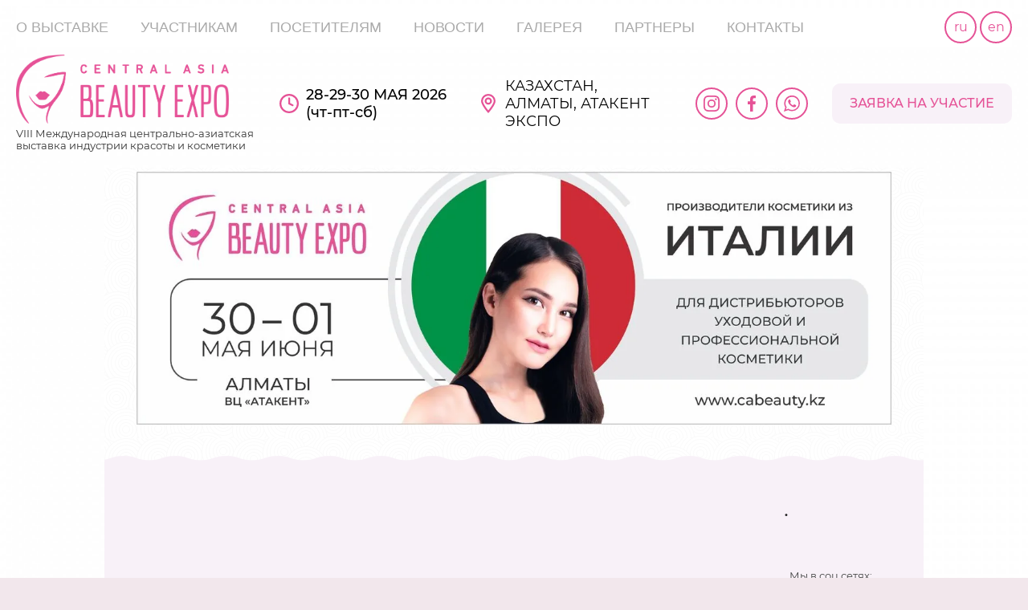

--- FILE ---
content_type: text/html; charset=utf-8
request_url: https://cabeauty.kz/italyanskie-kompanii
body_size: 11950
content:

<!doctype html>
<html lang="ru">
	
	<!-- Meta Pixel Code -->
<script>
!function(f,b,e,v,n,t,s)
{if(f.fbq)return;n=f.fbq=function(){n.callMethod?
n.callMethod.apply(n,arguments):n.queue.push(arguments)};
if(!f._fbq)f._fbq=n;n.push=n;n.loaded=!0;n.version='2.0';
n.queue=[];t=b.createElement(e);t.async=!0;
t.src=v;s=b.getElementsByTagName(e)[0];
s.parentNode.insertBefore(t,s)}(window, document,'script',
'https://connect.facebook.net/en_US/fbevents.js');
fbq('init', '723599459758597');
fbq('track', 'PageView');
</script>
<noscript><img height="1" width="1" style="display:none"
src="https://www.facebook.com/tr?id=723599459758597&ev=PageView&noscript=1"
/></noscript>
<!-- End Meta Pixel Code -->
 
<head>
<meta charset="utf-8">
<meta name="robots" content="all"/>
<title>ИТАЛЬЯНСКИЕ КОМПАНИИ</title>
<!-- assets.top -->
<meta property="og:image" content="https://cabeauty.kz/d/logo_beauty-kruglyj.png">
<meta name="twitter:image" content="https://cabeauty.kz/d/logo_beauty-kruglyj.png">
<meta property="og:image:width" content="350">
<meta property="og:image:height" content="350">
<meta property="og:type" content="website">
<meta property="og:url" content="https://cabeauty.kz/italyanskie-kompanii">
<meta property="og:site_name" content="CENTRAL ASIA BEAUTY EXPO">
<meta property="fb:pages" content="https://facebook.com/beautyexpo.kz">
<meta name="twitter:card" content="summary">
<!-- /assets.top -->

<meta name="description" content="ИТАЛЬЯНСКИЕ КОМПАНИИ">
<meta name="keywords" content="ИТАЛЬЯНСКИЕ КОМПАНИИ">
<meta name="SKYPE_TOOLBAR" content="SKYPE_TOOLBAR_PARSER_COMPATIBLE">
<meta name="viewport" content="width=device-width, initial-scale=1.0, maximum-scale=1.0, user-scalable=no">
<meta name="format-detection" content="telephone=no">
<meta http-equiv="x-rim-auto-match" content="none">
<link rel="stylesheet" href="/g/css/styles_articles_tpl.css">
<script src="/g/libs/jquery/1.10.2/jquery.min.js"></script>

            <!-- 46b9544ffa2e5e73c3c971fe2ede35a5 -->
            <script src='/shared/s3/js/lang/ru.js'></script>
            <script src='/shared/s3/js/common.min.js'></script>
        <link rel='stylesheet' type='text/css' href='/shared/s3/css/calendar.css' /><link rel='stylesheet' type='text/css' href='/shared/highslide-4.1.13/highslide.min.css'/>
<script type='text/javascript' src='/shared/highslide-4.1.13/highslide-full.packed.js'></script>
<script type='text/javascript'>
hs.graphicsDir = '/shared/highslide-4.1.13/graphics/';
hs.outlineType = null;
hs.showCredits = false;
hs.lang={cssDirection:'ltr',loadingText:'Загрузка...',loadingTitle:'Кликните чтобы отменить',focusTitle:'Нажмите чтобы перенести вперёд',fullExpandTitle:'Увеличить',fullExpandText:'Полноэкранный',previousText:'Предыдущий',previousTitle:'Назад (стрелка влево)',nextText:'Далее',nextTitle:'Далее (стрелка вправо)',moveTitle:'Передвинуть',moveText:'Передвинуть',closeText:'Закрыть',closeTitle:'Закрыть (Esc)',resizeTitle:'Восстановить размер',playText:'Слайд-шоу',playTitle:'Слайд-шоу (пробел)',pauseText:'Пауза',pauseTitle:'Приостановить слайд-шоу (пробел)',number:'Изображение %1/%2',restoreTitle:'Нажмите чтобы посмотреть картинку, используйте мышь для перетаскивания. Используйте клавиши вперёд и назад'};</script>
<link rel="icon" href="/favicon.jpeg" type="image/jpeg">

<!--s3_require-->
<link rel="stylesheet" href="/g/templates/pages/2016.1/pages_additional_1_0/pages.additional.1.0.css" type="text/css"/>
<link rel="stylesheet" href="/g/s3/css/submenu.css" type="text/css"/>
<!--/s3_require-->

<script src="/t/v2210/images/js/owl.carousel.min.js" charset="utf-8"></script>
<script src="/g/s3/misc/eventable/0.0.1/s3.eventable.js" charset="utf-8"></script>
<script src="/g/s3/misc/math/0.0.1/s3.math.js" charset="utf-8"></script>
<script src="/t/images/s3.menu.allin.js" charset="utf-8"></script>
<script src="/t/v2210/images/js/jquery.alignelements.js" charset="utf-8"></script>
<script src="/t/v2210/images/js/main.js" charset="utf-8"></script>
<!--[if lt IE 10]>
<script src="/g/libs/ie9-svg-gradient/0.0.1/ie9-svg-gradient.min.js"></script>
<script src="/g/libs/jquery-placeholder/2.0.7/jquery.placeholder.min.js"></script>
<script src="/g/libs/jquery-textshadow/0.0.1/jquery.textshadow.min.js"></script>
<script src="/g/s3/misc/ie/0.0.1/ie.js"></script>
<![endif]-->
<!--[if lt IE 9]>
<script src="/g/libs/html5shiv/html5.js"></script>
<![endif]-->


	<script type="text/javascript">
		hs.align = 'center';
		hs.transitions = ['expand', 'crossfade'];
		hs.outlineType = 'rounded-white';
		hs.fadeInOut = true;
		hs.dimmingOpacity = 0.75;
		if (hs.addSlideshow) hs.addSlideshow({
			slideshowGroup: 'gallery',
			interval: 5000,
			repeat: false,
			useControls: true,
			fixedControls: 'fit',
			overlayOptions: {
				opacity: .75,
				position: 'bottom center',
				hideOnMouseOut: true,
			}
		})
		else if (hs.registerOverlay) hs.registerOverlay({
		 thumbnailId: null,
		 overlayId: 'controlbar',
		 position: 'bottom center',
		 hideOnMouseOut: true
		});
	</script> 


<!-- Google Tag Manager -->
<script>(function(w,d,s,l,i){w[l]=w[l]||[];w[l].push({'gtm.start':
new Date().getTime(),event:'gtm.js'});var f=d.getElementsByTagName(s)[0],
j=d.createElement(s),dl=l!='dataLayer'?'&l='+l:'';j.async=true;j.src=
'https://www.googletagmanager.com/gtm.js?id='+i+dl;f.parentNode.insertBefore
(j,f);
})(window,document,'script','dataLayer','GTM-KB4MN5J');</script>
<!-- End Google Tag Manager -->

 	<link rel="stylesheet" href="/t/v2210/images/theme0/styles.scss.css">
<link href="/t/v2210/images/site.addons.scss.css" rel="stylesheet" type="text/css" />
<UA-143440272-1>
<script type="text/javascript" src="/g/s3/misc/form/1.0.0/s3.form.js"></script>
<link rel="stylesheet" href="/t/v2210/images/css/bdr_addons.scss.css">
<link rel="stylesheet" href="/t/v2210/images/site.colors.scss.css">
<link rel="stylesheet" href="/t/v2210/images/css/seo-styles.scss.css">
<script src="/t/v2210/images/js/seo_addons.js"></script>
<link rel="stylesheet" href="/t/v2210/images/css/first_screen_styles.scss.css">
</head>
<body>
	<!-- Google Tag Manager (noscript) -->
	<noscript><iframe src="https://www.googletagmanager.com/ns.html?id=GTM-KB4MN5J" height="0" width="0" style="display:none;visibility:hidden"></iframe></noscript>
<!-- End Google Tag Manager (noscript) -->
	<div class="site-wrapper addons688 " style="background: url(/d/56cdae63c14b6153137135d0.png) center top no-repeat fixed; background-size: cover;">
		
		<div class="header block_padding">
			<div class="header__inner block_width">
				<div class="header__top">
					<nav class="menu-top-wrapper">
						<div class="menu-top-inner">
							<div class="menu-top-divece-panel">Меню</div>
															<div class="soc-ico mobile2">
																			<a href="https://www.facebook.com/profile.php?id=100066633402391">
											<span>
																									<svg xmlns="http://www.w3.org/2000/svg" xmlns:xlink="http://www.w3.org/1999/xlink" preserveAspectRatio="xMidYMid" width="7.97" height="16" viewBox="0 0 7.97 16">
											            <path d="M5.317,15.998 L1.772,15.998 L1.772,8.443 L-0.000,8.443 L-0.000,5.777 L1.772,5.777 L1.772,3.555 C1.772,3.555 1.356,-0.000 5.760,-0.000 L7.975,-0.000 L7.975,3.111 L5.760,3.111 C5.760,3.111 5.317,3.111 5.317,3.555 L5.317,5.777 L7.975,5.777 L7.975,8.443 L5.317,8.443 L5.317,15.998 Z" class="icon-color color1"/>
											        </svg>
										        											</span>
										</a>
																			<a href="https://www.instagram.com/beautyexpo_kz/">
											<span>
																									<svg xmlns="http://www.w3.org/2000/svg" xmlns:xlink="http://www.w3.org/1999/xlink" preserveAspectRatio="xMidYMid" width="15.97" height="15.938" viewBox="0 0 15.97 15.938">
											            <path d="M13.971,15.948 L2.001,15.948 C0.899,15.948 0.006,15.054 0.006,13.952 L0.006,1.983 C0.006,0.880 0.899,-0.012 2.001,-0.012 L13.971,-0.012 C15.073,-0.012 15.966,0.880 15.966,1.983 L15.966,13.952 C15.966,15.054 15.073,15.948 13.971,15.948 ZM7.986,5.973 C6.884,5.973 5.991,6.866 5.991,7.968 C5.991,9.069 6.884,9.963 7.986,9.963 C9.087,9.963 9.981,9.069 9.981,7.968 C9.981,6.866 9.087,5.973 7.986,5.973 ZM12.973,1.983 C12.422,1.983 11.976,2.429 11.976,2.980 C11.976,3.531 12.422,3.978 12.973,3.978 C13.524,3.978 13.971,3.531 13.971,2.980 C13.971,2.429 13.524,1.983 12.973,1.983 ZM13.971,6.970 L11.835,6.970 C11.918,7.290 11.976,7.621 11.976,7.968 C11.976,10.171 10.189,11.958 7.986,11.958 C5.782,11.958 3.996,10.171 3.996,7.968 C3.996,7.621 4.054,7.290 4.137,6.970 L2.001,6.970 L2.001,12.955 C2.001,13.506 2.447,13.952 2.998,13.952 L12.973,13.952 C13.524,13.952 13.971,13.506 13.971,12.955 L13.971,6.970 Z" class="icon-color color2"/>
											        </svg>
										        											</span>
										</a>
																			<a href="https://www.youtube.com/channel/UCOllIZ5B6MR-BlbqltmrHMg">
											<span>
																									<img src="/thumb/2/W5EynUd28XQfgQAt7B89fA/r/d/yt.svg" alt="" />
													<img src="/thumb/2/Ey2_OMF-CZb1DR_7lA-5qA/r/d/youtube2.svg" alt="" />
																							</span>
										</a>
																	</div>	

														<ul class="menu-top"><li><a href="/" >О ВЫСТАВКЕ</a></li><li class="opened"><a href="/uchastnikam" >УЧАСТНИКАМ</a><ul class="level-2"><li><a href="/prezentaciya-vystavki" >ПРЕЗЕНТАЦИЯ ВЫСТАВКИ</a></li><li><a href="/otchet-o-vystavke-2025" >ОТЧЕТ О ВЫСТАВКЕ 2025</a></li><li><a href="/uchastniki2025" >УЧАСТНИКИ 2025</a><ul class="level-3"><li><a href="/kosmetika-bady-bytchim" >Косметика, личная гигиена, бады, бытхим</a></li><li><a href="/parfyumeriya-aromaty" >Парфюмерия и ароматы</a></li><li><a href="/upakovka-syre-kontraktnoe-proizvodstvo" >Упаковка, сырье, контрактное производство</a></li><li><a href="/vse-dlya-salonov" >Все для салонов</a></li><li><a href="/kosmetologiya1" >Косметология и эстетика</a></li><li><a href="/italy" >ИТАЛЬЯНСКИЕ КОМПАНИИ</a></li><li><a href="/polsha" >ПОЛЬША</a></li><li><a href="/evropa" >ЕВРОПА</a></li><li><a href="/koreya" >КОРЕЯ</a></li><li><a href="/oae" >ОАЭ</a></li><li><a href="/kitay" >КИТАЙ</a></li><li><a href="/rossiya" >РОССИЯ</a></li><li><a href="/turciya" >ТУРЦИЯ</a></li><li><a href="/kazakhstan" >КАЗАХСТАН</a></li><li><a href="/drugie-strany1" >ДРУГИЕ СТРАНЫ</a></li><li><a href="/sng-1" >СНГ</a></li></ul></li><li><a href="/reklamnyevozmozhnosti" >РЕКЛАМНЫЕ ВОЗМОЖНОСТИ</a></li><li><a href="/standardstend" >СТАНДАРТНЫЕ СТЕНДЫ</a></li><li><a href="/razdelyvystavki" >РАЗДЕЛЫ ВЫСТАВКИ</a></li><li><a href="/hotels" >ПРОЖИВАНИЕ</a></li><li><a href="/zastroyshik" >ЗАСТРОЙЩИК</a></li><li><a href="/perevozka" >ПЕРЕВОЗЧИК</a></li></ul></li><li><a href="/posetitelyam" >ПОСЕТИТЕЛЯМ</a><ul class="level-2"><li><a href="/uchastniki-2026" >УЧАСТНИКИ 2026</a><ul class="level-3"><li><a href="/belarus" >Беларусь</a></li><li><a href="/vengriya" >Венгрия</a></li><li><a href="/germaniya" >Германия</a></li><li><a href="/ispaniya" >Испания</a></li><li><a href="/italiya" >Италия</a></li><li><a href="/kazahstan" >Казахстан</a></li><li><a href="/kitaj" >Китай</a></li><li><a href="/kyrgyzstan" >Кыргызстан</a></li><li><a href="/oae-1" >ОАЭ</a></li><li><a href="/rossiya-1" >Россия</a></li><li><a href="/singapur" >Сингапур</a></li><li><a href="/ssha" >США</a></li><li><a href="/tadzhikistan" >Таджикистан</a></li><li><a href="/turciya-1" >Турция</a></li><li><a href="/uzbekistan" >Узбекистан</a></li><li><a href="/franciya" >Франция</a></li><li><a href="/yuzhnaya-koreya" >Южная Корея</a></li><li><a href="/yaponiya" >Япония</a></li></ul></li><li><a href="/mesto-provedeniya" >МЕСТО ПРОВЕДЕНИЯ</a></li></ul></li><li><a href="/news" >НОВОСТИ</a></li><li><a href="/galereya" >ГАЛЕРЕЯ</a></li><li><a href="/partners" >ПАРТНЕРЫ</a></li><li><a href="/contacts" >КОНТАКТЫ</a></li></ul>							<div class="site_langs">
								<a href="http://cabeauty.kz">ru</a>
								<a href="http://en.cabeauty.kz">en</a>
							</div>
						</div>
					</nav>
				</div>
				<div class="header__bottom">
										<div class="company">
						<a href="/" class="logo">
							<img src="/thumb/2/CzTFKJ38iorTo55LoWMx-w/r/d/logo_beauty_roz.png" alt="Beauty EXPO" style="max-width: 265px;">
						</a>
						<div class="desc">
							VIII Международная центрально-азиатская<br />
выставка индустрии красоты и косметики
						</div>
					</div>
										<div class="contacts">
						<div class="addr-block">
							<div class="worktime">
								28-29-30 МАЯ 2026<br />
(чт-пт-сб)
							</div>
							<div class="address">
								КАЗАХСТАН, АЛМАТЫ, АТАКЕНТ ЭКСПО
							</div>
						</div>
						<div class="callback-block">
														<div class="socials">
																	<a href="https://www.instagram.com/beautyexpo_kz/">
																				<span>
											<svg xmlns="http://www.w3.org/2000/svg" width="16" height="16" viewBox="0 0 16 16">
  <defs>
    <style>
      .cls-1 {
        fill: #e55296;
        fill-rule: evenodd;
      }
    </style>
  </defs>
  <path id="Instagram.svg" class="cls-1" d="M1413.01,128.438c2.13,0,2.39.009,3.23,0.047a4.4,4.4,0,0,1,1.48.275,2.66,2.66,0,0,1,1.52,1.519,4.5,4.5,0,0,1,.28,1.486c0.04,0.843.04,1.1,0.04,3.233s0,2.389-.04,3.233a4.5,4.5,0,0,1-.28,1.486,2.66,2.66,0,0,1-1.52,1.519,4.376,4.376,0,0,1-1.48.275c-0.84.039-1.1,0.047-3.23,0.047s-2.39-.008-3.24-0.047a4.376,4.376,0,0,1-1.48-.275,2.507,2.507,0,0,1-.92-0.6,2.54,2.54,0,0,1-.6-0.92,4.31,4.31,0,0,1-.27-1.486c-0.04-.844-0.05-1.1-0.05-3.233s0.01-2.39.05-3.233a4.315,4.315,0,0,1,.27-1.486,2.548,2.548,0,0,1,.6-0.92,2.519,2.519,0,0,1,.92-0.6,4.4,4.4,0,0,1,1.48-.275c0.85-.038,1.1-0.047,3.24-0.047m0-1.441c-2.18,0-2.45.009-3.3,0.048a5.871,5.871,0,0,0-1.94.372,4.063,4.063,0,0,0-2.34,2.34,5.853,5.853,0,0,0-.37,1.942c-0.04.853-.05,1.126-0.05,3.3s0.01,2.445.05,3.3a5.854,5.854,0,0,0,.37,1.943,4.071,4.071,0,0,0,2.34,2.34,5.9,5.9,0,0,0,1.94.372c0.85,0.038,1.12.048,3.3,0.048s2.44-.01,3.29-0.048a5.908,5.908,0,0,0,1.95-.372,4.147,4.147,0,0,0,2.34-2.34,6.121,6.121,0,0,0,.37-1.943c0.04-.854.05-1.126,0.05-3.3s-0.01-2.446-.05-3.3a6.12,6.12,0,0,0-.37-1.942,3.962,3.962,0,0,0-.93-1.418,3.91,3.91,0,0,0-1.41-.922,5.883,5.883,0,0,0-1.95-.372c-0.85-.039-1.12-0.048-3.29-0.048h0Zm0,3.892a4.109,4.109,0,1,0,4.1,4.109A4.11,4.11,0,0,0,1413.01,130.889Zm0,6.776a2.667,2.667,0,1,1,2.66-2.667A2.665,2.665,0,0,1,1413.01,137.665Zm5.23-6.938a0.96,0.96,0,1,1-.96-0.96A0.96,0.96,0,0,1,1418.24,130.727Z" transform="translate(-1405 -127)"/>
</svg>

										</span>
																			</a>
																	<a href="https://www.facebook.com/profile.php?id=100066633402391">
																				<span>
											<svg xmlns="http://www.w3.org/2000/svg" width="8" height="16" viewBox="0 0 8 16">
  <defs>
    <style>
      .cls-1 {
        fill: #e55296;
        fill-rule: evenodd;
      }
    </style>
  </defs>
  <path id="Facebook.svg" class="cls-1" d="M1464.19,143.006v-7.3h2.36l0.35-2.846h-2.71v-1.816a1.161,1.161,0,0,1,1.36-1.386H1467v-2.545a18.536,18.536,0,0,0-2.11-.112c-2.09,0-3.52,1.325-3.52,3.761v2.1h-2.36v2.846h2.36v7.3h2.82Z" transform="translate(-1459 -127)"/>
</svg>

										</span>
																			</a>
																	<a href="https://wa.me/77012101600">
																				<span>
											<svg xmlns="http://www.w3.org/2000/svg" width="20" height="20" viewBox="0 0 20 20">
  <defs>
    <style>
      .cls-1 {
        fill: #e55296;
        fill-rule: evenodd;
      }
    </style>
  </defs>
  <path id="WhatsApp.svg" class="cls-1" d="M1513.18,144.485a9.877,9.877,0,0,1-4.75-1.212L1502.99,145l1.78-5.225a9.582,9.582,0,0,1-1.41-5.029A9.82,9.82,0,1,1,1513.18,144.485Zm0-17.848a8.154,8.154,0,0,0-8.18,8.108,8.008,8.008,0,0,0,1.56,4.753l-1.02,3.011,3.14-1A8.133,8.133,0,1,0,1513.18,126.637Zm3.15,12.924c-0.46.025-.48,0.357-2.99-0.733a10.263,10.263,0,0,1-4.14-3.912,4.855,4.855,0,0,1-.93-2.609,2.79,2.79,0,0,1,.96-2.041,0.924,0.924,0,0,1,.68-0.286c0.17,0.006.33,0.033,0.48,0.038s0.36-.069.55,0.436,0.64,1.748.7,1.874a0.447,0.447,0,0,1,.01.436,1.724,1.724,0,0,1-.27.405c-0.13.141-.28,0.315-0.39,0.422a0.358,0.358,0,0,0-.13.5,7.6,7.6,0,0,0,1.33,1.773,6.726,6.726,0,0,0,1.97,1.309,0.379,0.379,0,0,0,.54-0.042,11.306,11.306,0,0,0,.83-0.945,0.4,0.4,0,0,1,.57-0.1c0.23,0.091,1.44.738,1.69,0.872a1.332,1.332,0,0,1,.47.308,2.1,2.1,0,0,1-.2,1.176A2.522,2.522,0,0,1,1516.33,139.561Z" transform="translate(-1503 -125)"/>
</svg>

										</span>
																			</a>
															</div>
														<div class="callback">
																	<a href="/zapros" class="callback__btn_link" >ЗАЯВКА НА УЧАСТИЕ</a>
															</div>
						</div>
					</div>
				</div>
			</div>
		</div>
								<div class="callback-form-wr">
			<div class="callback-form-in">
		        <div class="close-btn"></div><div class="tpl-anketa" data-api-url="/-/x-api/v1/public/?method=form/postform&param[form_id]=1708605&param[tpl]=db:form.minimal.new.tpl" data-api-type="form">
		<div class="title">Central Asia Beauty Expo</div>			<form method="post" action="/italyanskie-kompanii">
		<input type="hidden" name="form_id" value="1708605">
		<input type="hidden" name="tpl" value="db:form.minimal.new.tpl">
		<input type="hidden" name="placeholdered_fields" value="">
												<h2>ЗАПРОС НА УЧАСТИЕ</h2>
									        <div class="tpl-field type-text field-required">
	          <div class="field-title">ИМЯ И НАЗВАНИЕ ОРГАНИЗАЦИИ: <span style="color: red;">*</span></div>	          <div class="field-value">
	          		            	<input  type="text" size="30" maxlength="100" value="" name="d[1]" />
	          		            	          </div>
	        </div>
	        						        <div class="tpl-field type-text field-required">
	          <div class="field-title">ФИО: <span style="color: red;">*</span></div>	          <div class="field-value">
	          		            	<input  type="text" size="30" maxlength="100" value="" name="d[2]" />
	          		            	          </div>
	        </div>
	        						        <div class="tpl-field type-phone field-required">
	          <div class="field-title">Телефон: <span style="color: red;">*</span></div>	          <div class="field-value">
	          		            	<input type="tel" size="30" maxlength="100" value="" name="d[3]"/>
	            	            	          </div>
	        </div>
	        						        <div class="tpl-field type-text field-required">
	          <div class="field-title">Email: <span style="color: red;">*</span></div>	          <div class="field-value">
	          		            	<input  type="text" size="30" maxlength="100" value="" name="d[4]" />
	          		            	          </div>
	        </div>
	        						        <div class="tpl-field type-multi_checkbox field-required">
	          <div class="field-title">Вас интересует:: <span style="color: red;">*</span></div>	          <div class="field-value">
	          						<ul>
																				<li><label><input type="checkbox" value="Участие в выставке 28-29-30 мая 2026" name="d[6][]" />Участие в выставке 28-29-30 мая 2026</label></li>
														<li><label><input type="checkbox" value="Посещение выставки 28-29-30 мая 2026" name="d[6][]" />Посещение выставки 28-29-30 мая 2026</label></li>
																		</ul>
					            	          </div>
	        </div>
	        						        <div class="tpl-field type-multi_checkbox field-required">
	          <div class="field-title">Ваша деятельность:: <span style="color: red;">*</span></div>	          <div class="field-value">
	          						<ul>
																				<li><label><input type="checkbox" value="Производитель" name="d[7][]" />Производитель</label></li>
														<li><label><input type="checkbox" value="Дистрибьютор, дилер" name="d[7][]" />Дистрибьютор, дилер</label></li>
														<li><label><input type="checkbox" value="Розничный Магазин" name="d[7][]" />Розничный Магазин</label></li>
														<li><label><input type="checkbox" value="Сеть магазинов" name="d[7][]" />Сеть магазинов</label></li>
														<li><label><input type="checkbox" value="Салонный бизнес" name="d[7][]" />Салонный бизнес</label></li>
														<li><label><input type="checkbox" value="Аптека" name="d[7][]" />Аптека</label></li>
														<li><label><input type="checkbox" value="Интернет Магазин" name="d[7][]" />Интернет Магазин</label></li>
														<li><label><input type="checkbox" value="Инстаграм шоп" name="d[7][]" />Инстаграм шоп</label></li>
														<li><label><input type="checkbox" value="Другое" name="d[7][]" />Другое</label></li>
																		</ul>
					            	          </div>
	        </div>
	        						        <div class="tpl-field type-textarea">
	          <div class="field-title">Ваш вопрос:</div>	          <div class="field-value">
	          		            	<textarea cols="50" rows="4" name="d[10]"></textarea>
	            	            	          </div>
	        </div>
	        		
		
		<div class="tpl-field tpl-field-button">
			<button type="submit" class="tpl-form-button">Отправить заявку</button>
		</div>

		<re-captcha data-captcha="recaptcha"
     data-name="captcha"
     data-sitekey="6LfLhZ0UAAAAAEB4sGlu_2uKR2xqUQpOMdxygQnA"
     data-lang="ru"
     data-rsize="invisible"
     data-type="image"
     data-theme="light"></re-captcha></form>
					</div>
			</div>
		</div>
						<div class="site-wrapper-inner">
						<div class="contacts-top-wr"></div>
			<div class="site-container">
				<main role="main" class="site-main">
					<div class="site-main__inner">	
												<div class="contacts-wrap mobile">
							<div class="contacts-inner">
																								<div class="site-address table-cell">
									<div class="contacts-titles">Место проведения</div>
									АЛМАТЫ, ул.ТИМИРЯЗЕВА 42,  АТАКЕНТ ЭКСПО
								</div>
																																<div class="call-back">
									<div class="contacts-titles call-back-title">.</div>
									<a href="zapros" class="call-back-link"></a>							
								</div>	
															</div>
						</div>						
								                <div class="content-text">



<script>
var hsOptions = {
	align:'center',
	transitions:['expand', 'crossfade'],
	outlineType:'rounded-white',
	fadeInOut:true,
	dimmingOpacity:0.5,
}
</script>


				
			<link rel="stylesheet" href="/g/s3/css/submenu.css">
	
<img alt="слайдер_рус" src="/d/slajder_rus.jpg" style="border-width:0" title="" />





</div>
																							
					</div>
				</main> <!-- .site-main -->
			</div>

			<footer role="contentinfo" class="site-footer clear-self">
				<div class="site-footer-inner">
					<div class="footer-left-block">
											</div>
					<div class="footer-right-block">
												<div class="call-back">
							<div class="contacts-titles call-back-title">.</div>
							<a href="zapros" class="call-back-link"></a>							
						</div>		
												<br class="clear">
												<div class="soc-ico-bot">
							<div class="soc-ico-bot-title">Мы в соц.сетях:</div>
																						<a href="https://www.facebook.com/profile.php?id=100066633402391">
									<span>
																					<svg xmlns="http://www.w3.org/2000/svg" xmlns:xlink="http://www.w3.org/1999/xlink" preserveAspectRatio="xMidYMid" width="7.97" height="16" viewBox="0 0 7.97 16">
									            <path d="M5.317,15.998 L1.772,15.998 L1.772,8.443 L-0.000,8.443 L-0.000,5.777 L1.772,5.777 L1.772,3.555 C1.772,3.555 1.356,-0.000 5.760,-0.000 L7.975,-0.000 L7.975,3.111 L5.760,3.111 C5.760,3.111 5.317,3.111 5.317,3.555 L5.317,5.777 L7.975,5.777 L7.975,8.443 L5.317,8.443 L5.317,15.998 Z" class="icon-color color3"/>
									        </svg>
								        									</span>
								</a>
															<a href="https://www.instagram.com/beautyexpo_kz/">
									<span>
																					<svg xmlns="http://www.w3.org/2000/svg" xmlns:xlink="http://www.w3.org/1999/xlink" preserveAspectRatio="xMidYMid" width="15.97" height="15.938" viewBox="0 0 15.97 15.938">
									            <path d="M13.971,15.948 L2.001,15.948 C0.899,15.948 0.006,15.054 0.006,13.952 L0.006,1.983 C0.006,0.880 0.899,-0.012 2.001,-0.012 L13.971,-0.012 C15.073,-0.012 15.966,0.880 15.966,1.983 L15.966,13.952 C15.966,15.054 15.073,15.948 13.971,15.948 ZM7.986,5.973 C6.884,5.973 5.991,6.866 5.991,7.968 C5.991,9.069 6.884,9.963 7.986,9.963 C9.087,9.963 9.981,9.069 9.981,7.968 C9.981,6.866 9.087,5.973 7.986,5.973 ZM12.973,1.983 C12.422,1.983 11.976,2.429 11.976,2.980 C11.976,3.531 12.422,3.978 12.973,3.978 C13.524,3.978 13.971,3.531 13.971,2.980 C13.971,2.429 13.524,1.983 12.973,1.983 ZM13.971,6.970 L11.835,6.970 C11.918,7.290 11.976,7.621 11.976,7.968 C11.976,10.171 10.189,11.958 7.986,11.958 C5.782,11.958 3.996,10.171 3.996,7.968 C3.996,7.621 4.054,7.290 4.137,6.970 L2.001,6.970 L2.001,12.955 C2.001,13.506 2.447,13.952 2.998,13.952 L12.973,13.952 C13.524,13.952 13.971,13.506 13.971,12.955 L13.971,6.970 Z" class="icon-color color4"/>
									        </svg>
								        									</span>
								</a>
															<a href="https://www.youtube.com/channel/UCOllIZ5B6MR-BlbqltmrHMg">
									<span>
																					<img src="/thumb/2/W5EynUd28XQfgQAt7B89fA/r/d/yt.svg" alt="" />
											<img src="/thumb/2/Ey2_OMF-CZb1DR_7lA-5qA/r/d/youtube2.svg" alt="" />
																			</span>
								</a>
													</div>
						 
					</div>
				</div>
				<div class="copy-wrapper clear-self">
					<div class="site-name-bottom">
																														<span style="font-size:11pt;"><span data-mega-font-name="montserrat" style="font-family:Montserrat,sans-serif;">&copy;&nbsp;<b style="font-family: Calibri, sans-serif; font-size: 11pt;">ТОО &laquo;</b><b style="font-family: Calibri, sans-serif; font-size: 11pt;">NS EXPO</b><b style="font-family: Calibri, sans-serif; font-size: 11pt;">&raquo; - организатор выставок и конференций</b></span></span>
<p><span style="font-size:11pt;"><span data-mega-font-name="montserrat" style="font-family:Montserrat,sans-serif;">Товарищество с ограниченной ответственностью &laquo;NS EXPO&raquo;</span></span></p>

<p><span style="font-size:11pt;"><span data-mega-font-name="montserrat" style="font-family:Montserrat,sans-serif;">БИН <a name="_Hlk132010842">170840026332</a></span></span></p>

<p><span style="font-size:11pt;"><span data-mega-font-name="montserrat" style="font-family:Montserrat,sans-serif;">050051, Республика Казахстан, г. Алматы, пр. Достык, 248Б</span></span></p>

<p><span style="font-size:11pt;"><span data-mega-font-name="montserrat" style="font-family:Montserrat,sans-serif;">+77078235367, <a href="mailto:director@ns-expo.kz" style="color:blue; text-decoration:underline">director@ns-expo.kz</a> </span></span></p>
					</div>		
					<div class="copyright"><span style='font-size:14px;' class='copyright'><!--noindex--> <span style="text-decoration:underline; cursor: pointer;" onclick="javascript:window.open('https://megagr'+'oup.kz?utm_referrer='+location.hostname)" class="copyright">Создание сайтов</span> в Казахстане megagroup.kz <!--/noindex--></span></div>
					<div class="counters"><!-- Yandex.Metrika counter --> <script type="text/javascript" > (function(m,e,t,r,i,k,a){m[i]=m[i]||function(){(m[i].a=m[i].a||[]).push(arguments)}; m[i].l=1*new Date();k=e.createElement(t),a=e.getElementsByTagName(t)[0],k.async=1,k.src=r,a.parentNode.insertBefore(k,a)}) (window, document, "script", "https://mc.yandex.ru/metrika/tag.js", "ym"); ym(52572145, "init", { id:52572145, clickmap:true, trackLinks:true, accurateTrackBounce:true, trackHash:true }); </script> <noscript><div><img src="https://mc.yandex.ru/watch/52572145" style="position:absolute; left:-9999px;" alt="" /></div></noscript> <!-- /Yandex.Metrika counter -->


<!--LiveInternet counter--><script type="text/javascript">
document.write("<a href='//www.liveinternet.ru/click' "+
"target=_blank><img src='//counter.yadro.ru/hit?t12.1;r"+
escape(document.referrer)+((typeof(screen)=="undefined")?"":
";s"+screen.width+"*"+screen.height+"*"+(screen.colorDepth?
screen.colorDepth:screen.pixelDepth))+";u"+escape(document.URL)+
";h"+escape(document.title.substring(0,150))+";"+Math.random()+
"' alt='' title='LiveInternet: показано число просмотров за 24"+
" часа, посетителей за 24 часа и за сегодня' "+
"border='0' width='88' height='31'><\/a>")
</script><!--/LiveInternet--> 


<!-- Google Tag Manager (noscript) -->
<noscript><iframe src="https://www.googletagmanager.com/ns.html?id=GTM-WLNV3BP"
height="0" width="0" style="display:none;visibility:hidden"></iframe></noscript>
<!-- End Google Tag Manager (noscript) -->


<!-- Global site tag (gtag.js) - Google Ads: 980068566 -->
<script async src="https://www.googletagmanager.com/gtag/js?id=AW-980068566"></script>
<script>
  window.dataLayer = window.dataLayer || [];
  function gtag(){dataLayer.push(arguments);}
  gtag('js', new Date());

  gtag('config', 'AW-980068566');
</script>

<!-- Yandex.Metrika informer -->
<a href="https://metrika.yandex.ru/stat/?id=96855259&amp;from=informer"
target="_blank" rel="nofollow"><img src="https://informer.yandex.ru/informer/96855259/3_1_FFFFFFFF_EFEFEFFF_0_pageviews"
style="width:88px; height:31px; border:0;" alt="Яндекс.Метрика" title="Яндекс.Метрика: данные за сегодня (просмотры, визиты и уникальные посетители)" class="ym-advanced-informer" data-cid="96855259" data-lang="ru" /></a>
<!-- /Yandex.Metrika informer -->

<!-- Yandex.Metrika counter -->
<script type="text/javascript" >
   (function(m,e,t,r,i,k,a){m[i]=m[i]||function(){(m[i].a=m[i].a||[]).push(arguments)};
   m[i].l=1*new Date();
   for (var j = 0; j < document.scripts.length; j++) {if (document.scripts[j].src === r) { return; }}
   k=e.createElement(t),a=e.getElementsByTagName(t)[0],k.async=1,k.src=r,a.parentNode.insertBefore(k,a)})
   (window, document, "script", "https://mc.yandex.ru/metrika/tag.js", "ym");

   ym(96855259, "init", {
        clickmap:true,
        trackLinks:true,
        accurateTrackBounce:true,
        webvisor:true
   });
</script>
<noscript><div><img src="https://mc.yandex.ru/watch/96855259" style="position:absolute; left:-9999px;" alt="" /></div></noscript>
<!-- /Yandex.Metrika counter -->
<!--__INFO2026-01-22 00:28:17INFO__-->
</div>
				</div>
			</footer> <!-- .site-footer -->
		</div>
	</div>
	<script src="/t/v2210/images/js/flexFix.js"></script>
<!-- 764 -->


<script>
$(window).on('resize load', function() {
    $('.owl-stage').alignelements('.rewievs-text');
});
</script>

<script src="/t/images/site.addons.js"></script>
<script src="/t/v2210/images/site.colors.js"></script>

<!-- assets.bottom -->
<!-- </noscript></script></style> -->
<script src="/my/s3/js/site.min.js?1768978399" ></script>
<script src="https://cp.onicon.ru/loader/5a2b6520286688b40b8b45e2.js" data-auto async></script>
<script >/*<![CDATA[*/
var megacounter_key="ffa993c12baa2d7bee767a3e01ec1a34";
(function(d){
    var s = d.createElement("script");
    s.src = "//counter.megagroup.ru/loader.js?"+new Date().getTime();
    s.async = true;
    d.getElementsByTagName("head")[0].appendChild(s);
})(document);
/*]]>*/</script>
<script >/*<![CDATA[*/
$ite.start({"sid":1569421,"vid":1577525,"aid":1863556,"stid":4,"cp":25,"active":true,"domain":"cabeauty.kz","lang":"ru","trusted":false,"debug":false,"captcha":3});
/*]]>*/</script>
<style>@font-face {font-family: "Montserrat";src: url("/g/fonts/montserrat/montserrat-r.eot"); src:url("/g/fonts/montserrat/montserrat-r.eot?#iefix") format("embedded-opentype"), url("/g/fonts/montserrat/montserrat-r.woff2#montserrat") format("woff2"), url("/g/fonts/montserrat/montserrat-r.woff#montserrat") format("woff"), url("/g/fonts/montserrat/montserrat-r.ttf#montserrat") format("truetype"), url("/g/fonts/montserrat/montserrat-r.svg#montserrat") format("svg");font-weight: 400;font-style: normal;}@font-face {font-family: "Montserrat";src: url("/g/fonts/montserrat/montserrat-i.eot"); src:url("/g/fonts/montserrat/montserrat-i.eot?#iefix") format("embedded-opentype"), url("/g/fonts/montserrat/montserrat-i.woff2#montserrat") format("woff2"), url("/g/fonts/montserrat/montserrat-i.woff#montserrat") format("woff"), url("/g/fonts/montserrat/montserrat-i.ttf#montserrat") format("truetype"), url("/g/fonts/montserrat/montserrat-i.svg#montserrat") format("svg");font-weight: 400;font-style: italic;}@font-face {font-family: "Montserrat";src: url("/g/fonts/montserrat/montserrat-b.eot"); src:url("/g/fonts/montserrat/montserrat-b.eot?#iefix") format("embedded-opentype"), url("/g/fonts/montserrat/montserrat-b.woff2#montserrat") format("woff2"), url("/g/fonts/montserrat/montserrat-b.woff#montserrat") format("woff"), url("/g/fonts/montserrat/montserrat-b.ttf#montserrat") format("truetype"), url("/g/fonts/montserrat/montserrat-b.svg#montserrat") format("svg");font-weight: 700;font-style: normal;}@font-face {font-family: "Montserrat";src: url("/g/fonts/montserrat/montserrat-b-i.eot"); src:url("/g/fonts/montserrat/montserrat-b-i.eot?#iefix") format("embedded-opentype"), url("/g/fonts/montserrat/montserrat-b-i.woff2#montserrat") format("woff2"), url("/g/fonts/montserrat/montserrat-b-i.woff#montserrat") format("woff"), url("/g/fonts/montserrat/montserrat-b-i.ttf#montserrat") format("truetype"), url("/g/fonts/montserrat/montserrat-b-i.svg#montserrat") format("svg");font-weight: 700;font-style: italic;}@font-face {font-family: "Montserrat";src: url("/g/fonts/montserrat/montserrat-bl.eot"); src:url("/g/fonts/montserrat/montserrat-bl.eot?#iefix") format("embedded-opentype"), url("/g/fonts/montserrat/montserrat-bl.woff2#montserrat") format("woff2"), url("/g/fonts/montserrat/montserrat-bl.woff#montserrat") format("woff"), url("/g/fonts/montserrat/montserrat-bl.ttf#montserrat") format("truetype"), url("/g/fonts/montserrat/montserrat-bl.svg#montserrat") format("svg");font-weight: 900;font-style: normal;}@font-face {font-family: "Montserrat";src: url("/g/fonts/montserrat/montserrat-bl-i.eot"); src:url("/g/fonts/montserrat/montserrat-bl-i.eot?#iefix") format("embedded-opentype"), url("/g/fonts/montserrat/montserrat-bl-i.woff2#montserrat") format("woff2"), url("/g/fonts/montserrat/montserrat-bl-i.woff#montserrat") format("woff"), url("/g/fonts/montserrat/montserrat-bl-i.ttf#montserrat") format("truetype"), url("/g/fonts/montserrat/montserrat-bl-i.svg#montserrat") format("svg");font-weight: 900;font-style: italic;}@font-face {font-family: "Montserrat";src: url("/g/fonts/montserrat/montserrat-e-b.eot"); src:url("/g/fonts/montserrat/montserrat-e-b.eot?#iefix") format("embedded-opentype"), url("/g/fonts/montserrat/montserrat-e-b.woff2#montserrat") format("woff2"), url("/g/fonts/montserrat/montserrat-e-b.woff#montserrat") format("woff"), url("/g/fonts/montserrat/montserrat-e-b.ttf#montserrat") format("truetype"), url("/g/fonts/montserrat/montserrat-e-b.svg#montserrat") format("svg");font-weight: 800;font-style: normal;}@font-face {font-family: "Montserrat";src: url("/g/fonts/montserrat/montserrat-e-b-i.eot"); src:url("/g/fonts/montserrat/montserrat-e-b-i.eot?#iefix") format("embedded-opentype"), url("/g/fonts/montserrat/montserrat-e-b-i.woff2#montserrat") format("woff2"), url("/g/fonts/montserrat/montserrat-e-b-i.woff#montserrat") format("woff"), url("/g/fonts/montserrat/montserrat-e-b-i.ttf#montserrat") format("truetype"), url("/g/fonts/montserrat/montserrat-e-b-i.svg#montserrat") format("svg");font-weight: 800;font-style: italic;}@font-face {font-family: "Montserrat";src: url("/g/fonts/montserrat/montserrat-e-l.eot"); src:url("/g/fonts/montserrat/montserrat-e-l.eot?#iefix") format("embedded-opentype"), url("/g/fonts/montserrat/montserrat-e-l.woff2#montserrat") format("woff2"), url("/g/fonts/montserrat/montserrat-e-l.woff#montserrat") format("woff"), url("/g/fonts/montserrat/montserrat-e-l.ttf#montserrat") format("truetype"), url("/g/fonts/montserrat/montserrat-e-l.svg#montserrat") format("svg");font-weight: 200;font-style: normal;}@font-face {font-family: "Montserrat";src: url("/g/fonts/montserrat/montserrat-e-l-i.eot"); src:url("/g/fonts/montserrat/montserrat-e-l-i.eot?#iefix") format("embedded-opentype"), url("/g/fonts/montserrat/montserrat-e-l-i.woff2#montserrat") format("woff2"), url("/g/fonts/montserrat/montserrat-e-l-i.woff#montserrat") format("woff"), url("/g/fonts/montserrat/montserrat-e-l-i.ttf#montserrat") format("truetype"), url("/g/fonts/montserrat/montserrat-e-l-i.svg#montserrat") format("svg");font-weight: 200;font-style: italic;}@font-face {font-family: "Montserrat";src: url("/g/fonts/montserrat/montserrat-l.eot"); src:url("/g/fonts/montserrat/montserrat-l.eot?#iefix") format("embedded-opentype"), url("/g/fonts/montserrat/montserrat-l.woff2#montserrat") format("woff2"), url("/g/fonts/montserrat/montserrat-l.woff#montserrat") format("woff"), url("/g/fonts/montserrat/montserrat-l.ttf#montserrat") format("truetype"), url("/g/fonts/montserrat/montserrat-l.svg#montserrat") format("svg");font-weight: 300;font-style: normal;}@font-face {font-family: "Montserrat";src: url("/g/fonts/montserrat/montserrat-l-i.eot"); src:url("/g/fonts/montserrat/montserrat-l-i.eot?#iefix") format("embedded-opentype"), url("/g/fonts/montserrat/montserrat-l-i.woff2#montserrat") format("woff2"), url("/g/fonts/montserrat/montserrat-l-i.woff#montserrat") format("woff"), url("/g/fonts/montserrat/montserrat-l-i.ttf#montserrat") format("truetype"), url("/g/fonts/montserrat/montserrat-l-i.svg#montserrat") format("svg");font-weight: 300;font-style: italic;}@font-face {font-family: "Montserrat";src: url("/g/fonts/montserrat/montserrat-m.eot"); src:url("/g/fonts/montserrat/montserrat-m.eot?#iefix") format("embedded-opentype"), url("/g/fonts/montserrat/montserrat-m.woff2#montserrat") format("woff2"), url("/g/fonts/montserrat/montserrat-m.woff#montserrat") format("woff"), url("/g/fonts/montserrat/montserrat-m.ttf#montserrat") format("truetype"), url("/g/fonts/montserrat/montserrat-m.svg#montserrat") format("svg");font-weight: 500;font-style: normal;}@font-face {font-family: "Montserrat";src: url("/g/fonts/montserrat/montserrat-m-i.eot"); src:url("/g/fonts/montserrat/montserrat-m-i.eot?#iefix") format("embedded-opentype"), url("/g/fonts/montserrat/montserrat-m-i.woff2#montserrat") format("woff2"), url("/g/fonts/montserrat/montserrat-m-i.woff#montserrat") format("woff"), url("/g/fonts/montserrat/montserrat-m-i.ttf#montserrat") format("truetype"), url("/g/fonts/montserrat/montserrat-m-i.svg#montserrat") format("svg");font-weight: 500;font-style: italic;}@font-face {font-family: "Montserrat";src: url("/g/fonts/montserrat/montserrat-s-b.eot"); src:url("/g/fonts/montserrat/montserrat-s-b.eot?#iefix") format("embedded-opentype"), url("/g/fonts/montserrat/montserrat-s-b.woff2#montserrat") format("woff2"), url("/g/fonts/montserrat/montserrat-s-b.woff#montserrat") format("woff"), url("/g/fonts/montserrat/montserrat-s-b.ttf#montserrat") format("truetype"), url("/g/fonts/montserrat/montserrat-s-b.svg#montserrat") format("svg");font-weight: 600;font-style: normal;}@font-face {font-family: "Montserrat";src: url("/g/fonts/montserrat/montserrat-s-b-i.eot"); src:url("/g/fonts/montserrat/montserrat-s-b-i.eot?#iefix") format("embedded-opentype"), url("/g/fonts/montserrat/montserrat-s-b-i.woff2#montserrat") format("woff2"), url("/g/fonts/montserrat/montserrat-s-b-i.woff#montserrat") format("woff"), url("/g/fonts/montserrat/montserrat-s-b-i.ttf#montserrat") format("truetype"), url("/g/fonts/montserrat/montserrat-s-b-i.svg#montserrat") format("svg");font-weight: 600;font-style: italic;}@font-face {font-family: "Montserrat";src: url("/g/fonts/montserrat/montserrat-t.eot"); src:url("/g/fonts/montserrat/montserrat-t.eot?#iefix") format("embedded-opentype"), url("/g/fonts/montserrat/montserrat-t.woff2#montserrat") format("woff2"), url("/g/fonts/montserrat/montserrat-t.woff#montserrat") format("woff"), url("/g/fonts/montserrat/montserrat-t.ttf#montserrat") format("truetype"), url("/g/fonts/montserrat/montserrat-t.svg#montserrat") format("svg");font-weight: 100;font-style: normal;}@font-face {font-family: "Montserrat";src: url("/g/fonts/montserrat/montserrat-t-i.eot"); src:url("/g/fonts/montserrat/montserrat-t-i.eot?#iefix") format("embedded-opentype"), url("/g/fonts/montserrat/montserrat-t-i.woff2#montserrat") format("woff2"), url("/g/fonts/montserrat/montserrat-t-i.woff#montserrat") format("woff"), url("/g/fonts/montserrat/montserrat-t-i.ttf#montserrat") format("truetype"), url("/g/fonts/montserrat/montserrat-t-i.svg#montserrat") format("svg");font-weight: 100;font-style: italic;}</style>
<!-- /assets.bottom -->
</body>
</html>

--- FILE ---
content_type: text/css
request_url: https://cabeauty.kz/t/v2210/images/theme0/styles.scss.css
body_size: 15158
content:
html {
  font-family: sans-serif;
  -ms-text-size-adjust: 100%;
  -webkit-text-size-adjust: 100%;
  overflow-y: scroll;
}
body {
  margin: 0;
}
article, aside, details, figcaption, figure, footer, header, hgroup, main, menu, nav, section, summary {
  display: block;
}
audio, canvas, progress, video {
  display: inline-block;
  vertical-align: baseline;
}
audio:not([controls]) {
  display: none;
  height: 0;
}
[hidden], template {
  display: none;
}
a {
  background-color: transparent;
}
a:active, a:hover {
  outline: 0;
}
abbr[title] {
  border-bottom: 1px dotted;
}
b, strong {
  font-weight: 700;
}
dfn {
  font-style: italic;
}
h1 {
  font-size: 2em;
  margin: 0.67em 0;
}
mark {
  background: #ff0;
  color: #000;
}
small {
  font-size: 80%;
}
sub, sup {
  font-size: 75%;
  line-height: 0;
  position: relative;
  vertical-align: baseline;
}
sup {
  top: -0.5em;
}
sub {
  bottom: -0.25em;
}
img {
  border: 0;
}
svg:not(:root) {
  overflow: hidden;
}
figure {
  margin: 1em 40px;
}
hr {
  box-sizing: content-box;
  height: 0;
}
pre {
  overflow: auto;
}
code, kbd, pre, samp {
  font-family: monospace, monospace;
  font-size: 1em;
}
button, input, optgroup, select, textarea {
  font: inherit;
  margin: 0;
}
button {
  overflow: visible;
}
button, select {
  text-transform: none;
}
button, html input[type="button"], input[type="reset"], input[type="submit"] {
  -webkit-appearance: button;
  cursor: pointer;
}
button[disabled], html input[disabled] {
  cursor: default;
}
button::-moz-focus-inner, input::-moz-focus-inner {
  border: 0;
  padding: 0;
}
input {
  line-height: normal;
}
input[type="checkbox"], input[type="radio"] {
  box-sizing: border-box;
  padding: 0;
}
input[type="number"]::-webkit-inner-spin-button, input[type="number"]::-webkit-outer-spin-button {
  height: auto;
}
input[type="search"] {
  -webkit-appearance: textfield;
  box-sizing: content-box;
}
input[type="search"]::-webkit-search-cancel-button, input[type="search"]::-webkit-search-decoration {
  -webkit-appearance: none;
}
fieldset {
  border: 1px solid silver;
  margin: 0 2px;
  padding: 0.35em 0.625em 0.75em;
}
legend {
  border: 0;
  padding: 0;
}
textarea {
  overflow: auto;
}
optgroup {
  font-weight: 700;
}
table {
  border-collapse: collapse;
  /*border-spacing:0*/
}
/*td,th{padding:0}*/
@media print {
  * {
    background: transparent !important;
    color: #000 !important;
    box-shadow: none !important;
    text-shadow: none !important;
  }
  a, a:visited {
    text-decoration: underline;
  }
  a[href]:after {
    content: " (" attr(href) ")";
  }
  abbr[title]:after {
    content: " (" attr(title) ")";
  }
  pre, blockquote {
    border: 1px solid #999;
    page-break-inside: avoid;
  }
  thead {
    display: table-header-group;
  }
  tr, img {
    page-break-inside: avoid;
  }
  img {
    max-width: 100% !important;
  }
  @page {
    margin: 0.5cm;
  }
  p, h2, h3 {
    orphans: 3;
    widows: 3;
  }
  h2, h3 {
    page-break-after: avoid;
  }
}
.hide {
  display: none;
}
.show {
  display: block;
}
.invisible {
  visibility: hidden;
}
.visible {
  visibility: visible;
}
.reset-indents {
  padding: 0;
  margin: 0;
}
.reset-font {
  line-height: 0;
  font-size: 0;
}
.clear-list {
  list-style: none;
  padding: 0;
  margin: 0;
}
.clearfix:before, .clearfix:after {
  display: table;
  content: "";
  line-height: 0;
  font-size: 0;
}
.clearfix:after {
  clear: both;
}
.clear {
  visibility: hidden;
  clear: both;
  height: 0;
  font-size: 1px;
  line-height: 0;
}
.clear-self::after {
  display: block;
  visibility: hidden;
  clear: both;
  height: 0;
  content: "";
}
.overflowHidden {
  overflow: hidden;
}
.thumb, .YMaps, .ymaps-map {
  color: #000;
}
.table {
  display: table;
}
.table .tr {
  display: table-row;
}
.table .tr .td {
  display: table-cell;
}
.table0, .table1, .table2 {
  border-collapse: collapse;
}
.table0 td, .table1 td, .table2 td {
  padding: 0.5em;
}
.table1, .table2 {
  border: 1px solid #7f6a9e;
}
.table1 td, .table1 th, .table2 td, .table2 th {
  border: 1px solid #7f6a9e;
}
.table2 th {
  padding: 0.5em;
  color: #fff;
  background: #b8a6d1;
}
@font-face {
  font-family: "NotoSans";
  font-display: swap;
  src: url("/g/fonts/noto_sans/noto_sans-r.eot");
  src: url("/g/fonts/noto_sans/noto_sans-r.eot?#iefix") format("embedded-opentype"), url("/g/fonts/noto_sans/noto_sans-r.woff2") format("woff2"), url("/g/fonts/noto_sans/noto_sans-r.woff") format("woff"), url("/g/fonts/noto_sans/noto_sans-r.ttf") format("truetype"), url("/g/fonts/noto_sans/noto_sans-r.svg#NotoSans") format("svg");
  font-weight: normal;
  font-style: normal;
}
@font-face {
  font-family: "NotoSans";
  font-display: swap;
  src: url("/g/fonts/noto_sans/noto_sans-b.eot");
  src: url("/g/fonts/noto_sans/noto_sans-b.eot?#iefix") format("embedded-opentype"), url("/g/fonts/noto_sans/noto_sans-b.woff2") format("woff2"), url("/g/fonts/noto_sans/noto_sans-b.woff") format("woff"), url("/g/fonts/noto_sans/noto_sans-b.ttf") format("truetype"), url("/g/fonts/noto_sans/noto_sans-b.svg#NotoSans") format("svg");
  font-weight: bold;
  font-style: normal;
}
@font-face {
  font-family: "NotoSans";
  font-display: swap;
  src: url("/g/fonts/noto_sans/noto_sans-bl.eot");
  src: url("/g/fonts/noto_sans/noto_sans-bl.eot?#iefix") format("embedded-opentype"), url("/g/fonts/noto_sans/noto_sans-bl.woff2") format("woff2"), url("/g/fonts/noto_sans/noto_sans-bl.woff") format("woff"), url("/g/fonts/noto_sans/noto_sans-bl.ttf") format("truetype"), url("/g/fonts/noto_sans/noto_sans-bl.svg#NotoSans") format("svg");
  font-weight: 900;
  font-style: normal;
}
@font-face {
  font-family: "NotoSans";
  font-display: swap;
  src: url("/g/fonts/noto_sans/noto_sans-m.eot");
  src: url("/g/fonts/noto_sans/noto_sans-m.eot?#iefix") format("embedded-opentype"), url("/g/fonts/noto_sans/noto_sans-m.woff2") format("woff2"), url("/g/fonts/noto_sans/noto_sans-m.woff") format("woff"), url("/g/fonts/noto_sans/noto_sans-m.ttf") format("truetype"), url("/g/fonts/noto_sans/noto_sans-m.svg#NotoSans") format("svg");
  font-weight: 500;
  font-style: normal;
}
@font-face {
  font-family: "NotoSans";
  font-display: swap;
  src: url("/g/fonts/noto_sans/noto_sans-i.eot");
  src: url("/g/fonts/noto_sans/noto_sans-i.eot?#iefix") format("embedded-opentype"), url("/g/fonts/noto_sans/noto_sans-i.woff2") format("woff2"), url("/g/fonts/noto_sans/noto_sans-i.woff") format("woff"), url("/g/fonts/noto_sans/noto_sans-i.ttf") format("truetype"), url("/g/fonts/noto_sans/noto_sans-i.svg#NotoSans") format("svg");
  font-weight: normal;
  font-style: italic;
}
@font-face {
  font-family: "NotoSans";
  font-display: swap;
  src: url("/g/fonts/noto_sans/noto_sans-b-i.eot");
  src: url("/g/fonts/noto_sans/noto_sans-b-i.eot?#iefix") format("embedded-opentype"), url("/g/fonts/noto_sans/noto_sans-b-i.woff2") format("woff2"), url("/g/fonts/noto_sans/noto_sans-b-i.woff") format("woff"), url("/g/fonts/noto_sans/noto_sans-b-i.ttf") format("truetype"), url("/g/fonts/noto_sans/noto_sans-b-i.svg#NotoSans") format("svg");
  font-weight: bold;
  font-style: italic;
}
@font-face {
  font-family: "NotoSerif";
  font-display: swap;
  src: url("/g/fonts/noto_serif/noto_serif-r.eot");
  src: url("/g/fonts/noto_serif/noto_serif-r.eot?#iefix") format("embedded-opentype"), url("/g/fonts/noto_serif/noto_serif-r.woff2") format("woff2"), url("/g/fonts/noto_serif/noto_serif-r.woff") format("woff"), url("/g/fonts/noto_serif/noto_serif-r.ttf") format("truetype"), url("/g/fonts/noto_serif/noto_serif-r.svg#NotoSerif") format("svg");
  font-weight: normal;
  font-style: normal;
}
@font-face {
  font-family: "NotoSerif";
  font-display: swap;
  src: url("/g/fonts/noto_serif/noto_serif-b.eot");
  src: url("/g/fonts/noto_serif/noto_serif-b.eot?#iefix") format("embedded-opentype"), url("/g/fonts/noto_serif/noto_serif-b.woff2") format("woff2"), url("/g/fonts/noto_serif/noto_serif-b.woff") format("woff"), url("/g/fonts/noto_serif/noto_serif-b.ttf") format("truetype"), url("/g/fonts/noto_serif/noto_serif-b.svg#NotoSerif") format("svg");
  font-weight: bold;
  font-style: normal;
}
@font-face {
  font-family: "NotoSerif";
  font-display: swap;
  src: url("/g/fonts/noto_serif/noto_serif-bl.eot");
  src: url("/g/fonts/noto_serif/noto_serif-bl.eot?#iefix") format("embedded-opentype"), url("/g/fonts/noto_serif/noto_serif-bl.woff2") format("woff2"), url("/g/fonts/noto_serif/noto_serif-bl.woff") format("woff"), url("/g/fonts/noto_serif/noto_serif-bl.ttf") format("truetype"), url("/g/fonts/noto_serif/noto_serif-bl.svg#NotoSerif") format("svg");
  font-weight: 900;
  font-style: normal;
}
@font-face {
  font-family: "NotoSerif";
  font-display: swap;
  src: url("/g/fonts/noto_serif/noto_serif-m.eot");
  src: url("/g/fonts/noto_serif/noto_serif-m.eot?#iefix") format("embedded-opentype"), url("/g/fonts/noto_serif/noto_serif-m.woff2") format("woff2"), url("/g/fonts/noto_serif/noto_serif-m.woff") format("woff"), url("/g/fonts/noto_serif/noto_serif-m.ttf") format("truetype"), url("/g/fonts/noto_serif/noto_serif-m.svg#NotoSerif") format("svg");
  font-weight: 500;
  font-style: normal;
}
@font-face {
  font-family: "NotoSerif";
  font-display: swap;
  src: url("/g/fonts/noto_serif/noto_serif-i.eot");
  src: url("/g/fonts/noto_serif/noto_serif-i.eot?#iefix") format("embedded-opentype"), url("/g/fonts/noto_serif/noto_serif-i.woff2") format("woff2"), url("/g/fonts/noto_serif/noto_serif-i.woff") format("woff"), url("/g/fonts/noto_serif/noto_serif-i.ttf") format("truetype"), url("/g/fonts/noto_serif/noto_serif-i.svg#NotoSerif") format("svg");
  font-weight: normal;
  font-style: italic;
}
@font-face {
  font-family: "NotoSerif";
  font-display: swap;
  src: url("/g/fonts/noto_serif/noto_serif-b-i.eot");
  src: url("/g/fonts/noto_serif/noto_serif-b-i.eot?#iefix") format("embedded-opentype"), url("/g/fonts/noto_serif/noto_serif-b-i.woff2") format("woff2"), url("/g/fonts/noto_serif/noto_serif-b-i.woff") format("woff"), url("/g/fonts/noto_serif/noto_serif-b-i.ttf") format("truetype"), url("/g/fonts/noto_serif/noto_serif-b-i.svg#NotoSerif") format("svg");
  font-weight: bold;
  font-style: italic;
}
html, body {
  height: 100%;
}
html {
  font-size: 16px;
}
body {
  position: relative;
  min-width: 303px;
  text-align: left;
  color: #111111;
  background: #f2e7ec url(../theme1-bg.png) 0 0 repeat;
  font-family: Arial, Helvetica, sans-serif;
  line-height: 1.25;
}
h1, h2, h3, h4, h5, h6 {
  color: #836fa0;
  font-family: "NotoSans", Arial, Helvetica, sans-serif;
  font-weight: normal;
  font-style: normal;
}
h1 {
  margin-top: 0;
  font-size: 26px;
}
h2 {
  font-size: 1.5rem;
}
h3 {
  font-size: 1.17rem;
}
h4 {
  font-size: 1rem;
}
h5 {
  font-size: 0.83rem;
}
h6 {
  font-size: 0.67rem;
}
h5, h6 {
  font-weight: bold;
}
a {
  text-decoration: underline;
  color: #e388b0;
}
a:hover {
  text-decoration: none;
}
a img {
  border-color: #111111;
}
img, textarea, object, object embed, .table-wrapper {
  max-width: 100%;
}
.table-wrapper {
  overflow: auto;
}
img {
  height: auto;
}
table img {
  max-width: none;
}
* {
  -webkit-tap-highlight-color: rgba(0, 0, 0, 0);
}
nav ul {
  padding: 0;
  margin: 0;
  list-style: none;
}
.page-path {
  padding: 26px 0 0 0;
  margin-bottom: 10px;
  font-size: 12px;
  white-space: pre-wrap;
  line-height: 1;
}
.site-header a img, .site-sidebar a img, .site-footer a img {
  border: none;
}
.site-header p, .site-footer p {
  margin: 0;
}
.site-sidebar p:first-child {
  margin-top: 0;
}
.site-sidebar p:last-child {
  border-bottom: 0;
}
.site-wrapper {
  min-height: 100%;
  margin: auto;
  background: url(../wrapper-bg.png) center top no-repeat;
  position: relative;
}
.ie .site-wrapper {
  height: 100%;
}
.page-main .site-main__inner {
  padding: 0;
}
.page-main .services-wrapper {
  padding-left: 40px;
  padding-right: 40px;
}
.page-main .content-text {
  padding: 0 40px;
}
.site-wrapper-inner {
  max-width: 1020px;
  margin: 0 auto;
  position: relative;
  display: -moz-box;
  display: -webkit-box;
  display: -webkit-flex;
  display: -moz-flex;
  display: -ms-flexbox;
  display: flex;
  -webkit-box-direction: normal;
  -webkit-box-orient: vertical;
  -moz-box-direction: normal;
  -moz-box-orient: vertical;
  -webkit-flex-direction: column;
  -moz-flex-direction: column;
  -ms-flex-direction: column;
  flex-direction: column;
}
.site-header {
  min-height: 109px;
  -webkit-box-flex: none;
  -webkit-flex: none;
  -moz-box-flex: none;
  -moz-flex: none;
  -ms-flex: none;
  flex: none;
  position: relative;
  font-family: "NotoSans", Arial, Helvetica, sans-serif;
  color: #222;
}
.header-top-block {
  padding: 0 40px 34px;
}
.site-name-wrapper {
  float: left;
  padding: 28px 0 0 0;
  max-width: 316px;
  color: #222222;
  font-size: 26px;
  -ms-word-wrap: break-word;
  word-wrap: break-word;
  font-family: "NotoSerif", Arial, Helvetica, sans-serif;
  font-weight: bold;
  line-height: 24px;
}
.site-name {
  font-size: 21px;
  font-family: "NotoSans", Arial, Helvetica, sans-serif;
}
.site-name a {
  color: #ec4dad;
  text-decoration: none;
}
.soc-ico {
  float: right;
  padding: 36px 0 0 0;
  text-align: right;
  font-size: 0;
}
.soc-ico a {
  display: inline-block;
  margin: 0 0 0 5px;
  border: 1px solid #ec4dad;
  -webkit-border-radius: 500px;
  -moz-border-radius: 500px;
  -ms-border-radius: 500px;
  -o-border-radius: 500px;
  border-radius: 500px;
  -webkit-transition: all 0.3s linear;
  -moz-transition: all 0.3s linear;
  -o-transition: all 0.3s linear;
  -ms-transition: all 0.3s linear;
  transition: all 0.3s linear;
}
.soc-ico a:hover {
  border-color: #7b2165;
}
.soc-ico a span {
  text-align: center;
  display: table-cell;
  vertical-align: middle;
  width: 34px;
  height: 34px;
}
.soc-ico a span .icon-color {
  -webkit-transition: all 0.3s linear;
  -moz-transition: all 0.3s linear;
  -o-transition: all 0.3s linear;
  -ms-transition: all 0.3s linear;
  transition: all 0.3s linear;
  fill: #ec4dad;
  fill-rule: evenodd;
}
.soc-ico a:hover span .color1 {
  fill: #486194;
  fill-rule: evenodd;
}
.soc-ico a:hover span .color2 {
  fill: #6896c7;
  fill-rule: evenodd;
}
.soc-ico a:hover span .color3 {
  fill: #ff9e47;
  fill-rule: evenodd;
}
.soc-ico a:hover span .color4 {
  fill: #906e53;
  fill-rule: evenodd;
}
.menu-top-wrapper {
  position: relative;
  background: #fff;
  background-image: -o-linear-gradient(white, white);
  background-image: -moz-linear-gradient(white, white);
  background-image: -webkit-linear-gradient(white, white);
  background-image: -ms-linear-gradient(white, white);
  background-image: linear-gradient( white, white);
  -pie-background: linear-gradient( white, white);
  z-index: 1000;
}
.menu-top-inner {
  max-width: 1020px;
  margin: 0 auto;
}
.menu-top {
  font-size: 0;
  padding: 0 0 0 20px;
}
.menu-top.opened {
  display: block !important;
}
.menu-top > li {
  display: inline-block;
  vertical-align: top;
}
.menu-top > li:first-child a:after {
  display: none;
}
.menu-top > li > a {
  display: block;
  padding: 0 20px;
  line-height: 60px;
  text-decoration: none;
  font-size: 15px;
  color: #222;
  position: relative;
  -webkit-transition: all 0.2s linear;
  -moz-transition: all 0.2s linear;
  -o-transition: all 0.2s linear;
  -ms-transition: all 0.2s linear;
  transition: all 0.2s linear;
}
.menu-top > li > a:after {
  content: "";
  position: absolute;
  left: 0;
  top: 20px;
  height: 20px;
  width: 1px;
  background: #e0d9e0;
  z-index: -1;
}
.menu-top > li:hover > a {
  background-color: #ec4dad;
  background-image: -o-linear-gradient(#ef69ba, #ec4dad);
  background-image: -moz-linear-gradient(#ef69ba, #ec4dad);
  background-image: -webkit-linear-gradient(#ef69ba, #ec4dad);
  background-image: -ms-linear-gradient(#ef69ba, #ec4dad);
  background-image: linear-gradient( #ef69ba, #ec4dad);
  -pie-background: linear-gradient( #ef69ba, #ec4dad);
  color: #fff;
}
.menu-top > li:hover + li a:after {
  display: none;
}
.menu-top > li ul {
  position: absolute;
  background: #ec4dad;
  background-image: -o-linear-gradient(#ef69ba, #ec4dad);
  background-image: -moz-linear-gradient(#ef69ba, #ec4dad);
  background-image: -webkit-linear-gradient(#ef69ba, #ec4dad);
  background-image: -ms-linear-gradient(#ef69ba, #ec4dad);
  background-image: linear-gradient( #ef69ba, #ec4dad);
  -pie-background: linear-gradient( #ef69ba, #ec4dad);
  display: none;
  width: 212px;
  padding: 22px 20px 25px;
}
.menu-top > li ul li {
  display: block;
  padding: 7px 0 0 0;
}
.menu-top > li ul li:first-child {
  padding: 0 0 0 0;
}
.menu-top > li ul li a {
  display: inline-block;
  font-size: 15px;
  color: #fff;
  text-decoration: none;
  -webkit-transition: all 0.3s linear;
  -moz-transition: all 0.3s linear;
  -o-transition: all 0.3s linear;
  -ms-transition: all 0.3s linear;
  transition: all 0.3s linear;
}
.menu-top > li ul li a:hover {
  color: #222;
}
.menu-top-divece-panel {
  margin: 0 34px;
  font-size: 16px;
  color: #333;
  line-height: 60px;
  display: none;
  background: url("data:image/svg+xml,%3Csvg%20version%3D%221.1%22%20baseProfile%3D%22full%22%20xmlns%3D%22http%3A%2F%2Fwww.w3.org%2F2000%2Fsvg%22%20xmlns%3Axlink%3D%22http%3A%2F%2Fwww.w3.org%2F1999%2Fxlink%22%20xmlns%3Aev%3D%22http%3A%2F%2Fwww.w3.org%2F2001%2Fxml-events%22%20xml%3Aspace%3D%22preserve%22%20x%3D%220px%22%20y%3D%220px%22%20width%3D%2218px%22%20height%3D%2216px%22%20%20viewBox%3D%220%200%2018%2016%22%20preserveAspectRatio%3D%22none%22%20shape-rendering%3D%22geometricPrecision%22%3E%22%3Cpath%20fill%3D%22%23777%22%20d%3D%22M-0.000%2C16.000%20L-0.000%2C14.000%20L18.000%2C14.000%20L18.000%2C16.000%20L-0.000%2C16.000%20ZM-0.000%2C7.000%20L18.000%2C7.000%20L18.000%2C9.000%20L-0.000%2C9.000%20L-0.000%2C7.000%20ZM-0.000%2C-0.000%20L18.000%2C-0.000%20L18.000%2C2.000%20L-0.000%2C2.000%20L-0.000%2C-0.000%20Z%22%20%2F%3E%3C%2Fsvg%3E") right center no-repeat;
}
.owl-carousel {
  -webkit-box-flex: none;
  -webkit-flex: none;
  -moz-box-flex: none;
  -moz-flex: none;
  -ms-flex: none;
  flex: none;
  font-size: 0;
  position: relative;
  overflow: hidden;
}
.owl-carousel img {
  width: 100%;
  display: block;
}
.owl-carousel .owl-item {
  -webkit-box-flex: none;
  -webkit-flex: none;
  -moz-box-flex: none;
  -moz-flex: none;
  -ms-flex: none;
  flex: none;
  display: inline-block;
  vertical-align: top;
}
.owl-carousel .owl-controls {
  position: absolute;
  left: 40px;
  top: 50%;
  right: 40px;
  margin-top: -17px;
}
.owl-carousel .owl-controls .owl-prev, .owl-carousel .owl-controls .owl-next {
  width: 18px;
  height: 35px;
  cursor: pointer;
}
.owl-carousel .owl-controls .owl-prev {
  background: url(../slider-arr-l.png) left top no-repeat;
  background-size: 18px 35px;
  float: left;
}
.owl-carousel .owl-controls .owl-next {
  background: url(../slider-arr-r.png) left top no-repeat;
  background-size: 18px 35px;
  float: right;
}
/*
.site-in-pic {
	min-height: 157px;
	background: url(../in-pic.jpg) center top no-repeat;
	-webkit-background-size: cover;
	background-size: cover;
}
*/
.contacts-wrap {
  box-sizing: border-box;
  position: absolute;
  left: 20px;
  right: 20px;
  bottom: 25px;
  z-index: 10;
  background: rgba(255, 255, 255, 0.89);
  padding: 17px 44px 21px 42px;
}
.contacts-wrap p {
  margin: 0;
}
.contacts-inner {
  display: table;
  width: 100%;
  font-family: "NotoSans", Arial, Helvetica, sans-serif;
  color: #222;
  font-size: 15px;
  line-height: 19px;
}
.table-cell {
  display: table-cell;
  vertical-align: top;
}
.contacts-titles {
  font-size: 13px;
  padding: 0 0 2px 0;
  font-weight: bold;
  color: #ec4dad;
}
.site-phone {
  width: 160px;
  padding: 0 16px 0 0;
  min-width: 136px;
}
.site-phone a {
  text-decoration: none;
  font-weight: bold;
  color: #222;
}
.site-address {
  width: 270px;
  padding: 0 16px 0 0;
}
.work {
  font-size: 15px;
  font-weight: bold;
  width: 203px;
  padding: 0 16px 0 0;
  color: #222;
}
.work .work-elips {
  margin: 4px 0 4px 0;
  font-size: 0;
  height: 10px;
}
.work .work-elips span {
  margin: 0 4px 0 0;
  display: inline-block;
  width: 10px;
  height: 10px;
  -webkit-border-radius: 500px;
  -moz-border-radius: 500px;
  -ms-border-radius: 500px;
  -o-border-radius: 500px;
  border-radius: 500px;
  background: #a0a0a0;
  background-image: -o-linear-gradient(#ef69ba, #ec4dad);
  background-image: -moz-linear-gradient(#ef69ba, #ec4dad);
  background-image: -webkit-linear-gradient(#ef69ba, #ec4dad);
  background-image: -ms-linear-gradient(#ef69ba, #ec4dad);
  background-image: linear-gradient( #ef69ba, #ec4dad);
  -pie-background: linear-gradient( #ef69ba, #ec4dad);
}
.work .work-elips span.active {
  background-image: -o-linear-gradient(#afafaf, #a0a0a0);
  background-image: -moz-linear-gradient(#afafaf, #a0a0a0);
  background-image: -webkit-linear-gradient(#afafaf, #a0a0a0);
  background-image: -ms-linear-gradient(#afafaf, #a0a0a0);
  background-image: linear-gradient( #afafaf, #a0a0a0);
  -pie-background: linear-gradient( #afafaf, #a0a0a0);
}
.work-inner {
  width: 197px;
}
.call-back {
  width: 216px;
}
.call-back .call-back-title {
  font-size: 15px;
  padding: 0 0 11px 6px;
  color: #222;
}
.call-back .call-back-link {
  padding: 0 23px;
  line-height: 42px;
  -webkit-border-radius: 5px;
  -moz-border-radius: 5px;
  -ms-border-radius: 5px;
  -o-border-radius: 5px;
  border-radius: 5px;
  background: #ec4dad;
  background-image: -o-linear-gradient(#ef68b9, #ec4dad);
  background-image: -moz-linear-gradient(#ef68b9, #ec4dad);
  background-image: -webkit-linear-gradient(#ef68b9, #ec4dad);
  background-image: -ms-linear-gradient(#ef68b9, #ec4dad);
  background-image: linear-gradient( #ef68b9, #ec4dad);
  -pie-background: linear-gradient( #ef68b9, #ec4dad);
  color: #fff;
  text-transform: uppercase;
  font-weight: bold;
  display: inline-block;
  text-decoration: none;
  line-height: 42px;
  letter-spacing: -0.02em;
}
.call-back .call-back-link:hover {
  background-image: -o-linear-gradient(#f17fc4, #ed56b1);
  background-image: -moz-linear-gradient(#f17fc4, #ed56b1);
  background-image: -webkit-linear-gradient(#f17fc4, #ed56b1);
  background-image: -ms-linear-gradient(#f17fc4, #ed56b1);
  background-image: linear-gradient( #f17fc4, #ed56b1);
  -pie-background: linear-gradient( #f17fc4, #ed56b1);
}
.call-back .call-back-link:active {
  background-image: -o-linear-gradient(#ec4dad, #ee5fb5);
  background-image: -moz-linear-gradient(#ec4dad, #ee5fb5);
  background-image: -webkit-linear-gradient(#ec4dad, #ee5fb5);
  background-image: -ms-linear-gradient(#ec4dad, #ee5fb5);
  background-image: linear-gradient( #ec4dad, #ee5fb5);
  -pie-background: linear-gradient( #ec4dad, #ee5fb5);
  -moz-box-shadow: inset 0 1px 2px rgba(0, 0, 0, 0.3);
  -webkit-box-shadow: inset 0 1px 2px rgba(0, 0, 0, 0.3);
  box-shadow: inset 0 1px 2px rgba(0, 0, 0, 0.3);
}
.contacts-wrap.mobile {
  display: none;
}
.services-wrapper {
  padding: 36px 0 50px 0;
  text-align: center;
  font-size: 0;
  -webkit-box-flex: none;
  -webkit-flex: none;
  -moz-box-flex: none;
  -moz-flex: none;
  -ms-flex: none;
  flex: none;
}
.services-wrapper .owl-carousel .owl-controls {
  margin-top: 44px;
  position: relative;
  left: auto;
  bottom: auto;
  right: auto;
  text-align: center;
}
.services-wrapper .owl-carousel .owl-controls .owl-prev, .services-wrapper .owl-carousel .owl-controls .owl-next {
  float: none;
  position: relative;
  display: inline-block;
  width: 30px;
  height: 30px;
  position: relative;
  -webkit-border-radius: 3px;
  -moz-border-radius: 3px;
  -ms-border-radius: 3px;
  -o-border-radius: 3px;
  border-radius: 3px;
  margin: 0 3px;
  background: #ec4dad url("data:image/svg+xml,%3Csvg%20version%3D%221.1%22%20baseProfile%3D%22full%22%20xmlns%3D%22http%3A%2F%2Fwww.w3.org%2F2000%2Fsvg%22%20xmlns%3Axlink%3D%22http%3A%2F%2Fwww.w3.org%2F1999%2Fxlink%22%20xmlns%3Aev%3D%22http%3A%2F%2Fwww.w3.org%2F2001%2Fxml-events%22%20xml%3Aspace%3D%22preserve%22%20x%3D%220px%22%20y%3D%220px%22%20width%3D%2211px%22%20height%3D%2216px%22%20%20viewBox%3D%220%200%2011%2016%22%20preserveAspectRatio%3D%22none%22%20shape-rendering%3D%22geometricPrecision%22%3E%22%3Cpath%20fill%3D%22%23fff%22%20d%3D%22M10.079%2C8.662%20L3.452%2C14.664%20C3.054%2C15.023%202.481%2C15.114%201.984%2C14.953%20C1.489%2C15.114%200.915%2C15.023%200.517%2C14.664%20C-0.032%2C14.166%20-0.032%2C13.360%200.517%2C12.863%20L6.139%2C7.772%20L0.413%2C2.203%20C-0.142%2C1.702%20-0.142%2C0.888%200.413%2C0.386%20C0.812%2C0.024%201.389%2C-0.067%201.889%2C0.093%20C2.388%2C-0.067%202.966%2C0.024%203.365%2C0.386%20L9.632%2C6.444%20C9.718%2C6.522%209.767%2C6.618%209.826%2C6.709%20C9.911%2C6.758%2010.004%2C6.794%2010.079%2C6.861%20C10.628%2C7.358%2010.628%2C8.164%2010.079%2C8.662%20Z%22%20%2F%3E%3C%2Fsvg%3E") center center no-repeat !important;
}
.services-wrapper .owl-carousel .owl-controls .owl-prev:before, .services-wrapper .owl-carousel .owl-controls .owl-next:before {
  content: "";
  position: absolute;
  top: 15px;
  width: 117px;
  right: -117px;
  height: 1px;
  background: #ec52af;
  opacity: 0.2;
  -ms-filter: "progid:DXImageTransform.Microsoft.Alpha(opacity=20)";
}
.services-wrapper .owl-carousel .owl-controls .owl-prev {
  -webkit-transform: rotate(180deg);
  -moz-transform: rotate(180deg);
  -ms-transform: rotate(180deg);
  -o-transform: rotate(180deg);
  transform: rotate(180deg);
}
.services-name {
  font-size: 26px;
  font-family: "NotoSerif", Arial, Helvetica, sans-serif;
  padding: 0 0 46px 0;
  color: #222;
}
.services-block {
  display: inline-block;
  vertical-align: top;
  width: 161px;
  margin: 0 13px;
  font-size: 15px;
  text-decoration: none;
  font-family: "NotoSans", Arial, Helvetica, sans-serif;
  line-height: 18px;
  color: #222;
}
.services-block:hover .services-block-pic {
  -webkit-transform: scale(1.02);
  -moz-transform: scale(1.02);
  -ms-transform: scale(1.02);
  -o-transform: scale(1.02);
  transform: scale(1.02);
}
.services-block-pic {
  width: 161px;
  display: block;
  height: 161px;
  margin: 0 0 40px 0;
  position: relative;
  -webkit-transition: all 0.3s linear;
  -moz-transition: all 0.3s linear;
  -o-transition: all 0.3s linear;
  -ms-transition: all 0.3s linear;
  transition: all 0.3s linear;
}
.services-block-pic:before {
  content: "";
  position: absolute;
  left: -8px;
  bottom: -8px;
  right: -8px;
  background: #ec4dad;
  -webkit-border-radius: 0 0 86px 86px;
  -moz-border-radius: 0 0 86px 86px;
  -ms-border-radius: 0 0 86px 86px;
  -o-border-radius: 0 0 86px 86px;
  border-radius: 0 0 86px 86px;
  height: 87px;
}
.services-block-pic img {
  position: relative;
  z-index: 10;
  width: 161px;
  height: 161px;
  -webkit-border-radius: 500px;
  -moz-border-radius: 500px;
  -ms-border-radius: 500px;
  -o-border-radius: 500px;
  border-radius: 500px;
}
.action-block-wrapper {
  min-height: 332px;
  text-align: center;
  padding: 0 20px;
  font-family: "NotoSans", Arial, Helvetica, sans-serif;
  color: #fff;
  text-align: center;
  font-size: 15px;
  line-height: 30px;
  line-height: 21px;
}
.action-block-wrapper p {
  margin: 0 0 21px 0;
}
.action-block-name {
  font-family: "NotoSerif", Arial, Helvetica, sans-serif;
  padding: 42px 0 34px 0;
  font-size: 26px;
}
.action-block-pic {
  display: inline-block;
  margin: 0 0 10px 0;
  width: 46px;
  height: 48px;
  background: url("data:image/svg+xml,%3Csvg%20version%3D%221.1%22%20baseProfile%3D%22full%22%20xmlns%3D%22http%3A%2F%2Fwww.w3.org%2F2000%2Fsvg%22%20xmlns%3Axlink%3D%22http%3A%2F%2Fwww.w3.org%2F1999%2Fxlink%22%20xmlns%3Aev%3D%22http%3A%2F%2Fwww.w3.org%2F2001%2Fxml-events%22%20xml%3Aspace%3D%22preserve%22%20x%3D%220px%22%20y%3D%220px%22%20width%3D%2246px%22%20height%3D%2248px%22%20%20viewBox%3D%220%200%2046%2048%22%20preserveAspectRatio%3D%22none%22%20shape-rendering%3D%22geometricPrecision%22%3E%22%3Cpath%20fill%3D%22%23fff%22%20d%3D%22M24.999%2C22.282%20L22.991%2C19.594%20L9.461%2C24.510%20C9.011%2C24.674%208.558%2C24.789%208.109%2C24.874%20C7.960%2C24.901%207.815%2C24.909%207.668%2C24.929%20C7.364%2C24.969%207.061%2C25.003%206.761%2C25.011%20C6.595%2C25.016%206.430%2C25.006%206.266%2C25.000%20C5.992%2C24.989%205.719%2C24.969%205.451%2C24.931%20C5.287%2C24.908%205.125%2C24.880%204.968%2C24.847%20C4.702%2C24.791%204.447%2C24.720%204.195%2C24.639%20C4.051%2C24.591%203.904%2C24.547%203.764%2C24.491%20C3.495%2C24.385%203.241%2C24.255%202.991%2C24.115%20C2.888%2C24.057%202.777%2C24.011%202.676%2C23.947%20C2.336%2C23.733%202.018%2C23.493%201.730%2C23.222%20C1.700%2C23.192%201.677%2C23.156%201.646%2C23.126%20C1.425%2C22.907%201.212%2C22.678%201.030%2C22.425%20C1.002%2C22.386%200.980%2C22.343%200.953%2C22.302%20C0.918%2C22.251%200.888%2C22.196%200.854%2C22.145%20C0.649%2C21.819%200.465%2C21.475%200.329%2C21.101%20C-0.869%2C17.824%201.279%2C14.035%205.126%2C12.637%20C5.575%2C12.475%206.027%2C12.357%206.479%2C12.272%20C6.625%2C12.245%206.770%2C12.236%206.919%2C12.216%20C7.221%2C12.176%207.524%2C12.143%207.824%2C12.136%20C7.990%2C12.131%208.155%2C12.140%208.320%2C12.145%20C8.595%2C12.156%208.867%2C12.177%209.132%2C12.214%20C9.297%2C12.239%209.460%2C12.264%209.620%2C12.299%20C9.883%2C12.353%2010.136%2C12.425%2010.385%2C12.506%20C10.533%2C12.554%2010.681%2C12.597%2010.824%2C12.655%20C11.089%2C12.760%2011.339%2C12.891%2011.583%2C13.025%20C11.691%2C13.085%2011.807%2C13.134%2011.911%2C13.200%20C12.250%2C13.413%2012.566%2C13.652%2012.853%2C13.923%20C12.889%2C13.956%2012.917%2C13.999%2012.952%2C14.035%20C13.168%2C14.248%2013.375%2C14.473%2013.554%2C14.720%20C13.582%2C14.759%2013.604%2C14.802%2013.630%2C14.842%20C13.666%2C14.894%2013.697%2C14.949%2013.730%2C15.004%20C13.937%2C15.329%2014.120%2C15.671%2014.256%2C16.043%20C14.727%2C17.339%2014.680%2C18.710%2014.211%2C19.983%20L22.348%2C17.842%20L45.525%2C11.737%20L45.629%2C12.019%20L45.720%2C12.269%20L24.999%2C22.282%20ZM12.695%2C16.612%20C12.567%2C16.265%2012.389%2C15.947%2012.184%2C15.652%20C12.170%2C15.633%2012.163%2C15.608%2012.150%2C15.590%20C12.011%2C15.398%2011.850%2C15.225%2011.683%2C15.058%20C11.655%2C15.030%2011.634%2C14.994%2011.604%2C14.968%20C11.383%2C14.757%2011.137%2C14.574%2010.875%2C14.408%20C10.792%2C14.357%2010.700%2C14.316%2010.614%2C14.268%20C10.426%2C14.164%2010.236%2C14.067%2010.032%2C13.986%20C9.921%2C13.942%209.804%2C13.906%209.688%2C13.868%20C9.496%2C13.807%209.302%2C13.753%209.100%2C13.709%20C8.974%2C13.683%208.847%2C13.661%208.718%2C13.643%20C8.512%2C13.614%208.303%2C13.597%208.089%2C13.590%20C7.962%2C13.584%207.835%2C13.578%207.706%2C13.582%20C7.471%2C13.588%207.237%2C13.613%206.999%2C13.646%20C6.887%2C13.662%206.775%2C13.668%206.663%2C13.688%20C6.313%2C13.754%205.962%2C13.844%205.613%2C13.971%20C2.631%2C15.052%200.965%2C17.993%201.894%2C20.533%20C2.022%2C20.883%202.199%2C21.201%202.404%2C21.494%20C2.418%2C21.515%202.425%2C21.540%202.439%2C21.560%20C2.578%2C21.754%202.741%2C21.928%202.909%2C22.096%20C2.935%2C22.122%202.956%2C22.153%202.982%2C22.178%20C3.204%2C22.390%203.451%2C22.575%203.714%2C22.740%20C3.794%2C22.790%203.882%2C22.827%203.964%2C22.875%20C4.156%2C22.980%204.351%2C23.081%204.557%2C23.162%20C4.666%2C23.206%204.782%2C23.239%204.895%2C23.277%20C5.088%2C23.340%205.286%2C23.395%205.489%2C23.439%20C5.614%2C23.463%205.739%2C23.486%205.867%2C23.503%20C6.074%2C23.532%206.285%2C23.549%206.497%2C23.557%20C6.625%2C23.560%206.752%2C23.567%206.882%2C23.564%20C7.116%2C23.559%207.351%2C23.533%207.587%2C23.499%20C7.700%2C23.486%207.812%2C23.479%207.925%2C23.456%20C8.273%2C23.390%208.625%2C23.301%208.974%2C23.173%20C9.106%2C23.128%209.234%2C23.075%209.361%2C23.020%20C10.620%2C22.471%2011.614%2C21.586%2012.234%2C20.552%20C12.960%2C19.338%2013.171%2C17.924%2012.695%2C16.612%20ZM26.840%2C18.769%20C26.535%2C18.347%2025.947%2C18.249%2025.526%2C18.553%20C25.106%2C18.856%2025.012%2C19.446%2025.316%2C19.868%20C25.621%2C20.290%2026.209%2C20.385%2026.629%2C20.082%20C27.050%2C19.778%2027.144%2C19.191%2026.840%2C18.769%20ZM22.647%2C16.167%20L36.281%2C-0.011%20L36.501%2C0.142%20L36.745%2C0.314%20L28.618%2C14.594%20L22.647%2C16.167%20ZM13.846%2C34.797%20C13.881%2C34.644%2013.920%2C34.492%2013.964%2C34.338%20C14.050%2C34.052%2014.156%2C33.767%2014.276%2C33.482%20C14.331%2C33.351%2014.378%2C33.218%2014.441%2C33.087%20C14.638%2C32.680%2014.860%2C32.276%2015.130%2C31.890%20L22.403%2C21.452%20L22.443%2C21.435%20L23.739%2C23.167%20L20.725%2C28.462%20C22.077%2C28.337%2023.415%2C28.642%2024.545%2C29.432%20C24.865%2C29.655%2025.144%2C29.918%2025.402%2C30.194%20C25.475%2C30.275%2025.542%2C30.356%2025.611%2C30.439%20C25.689%2C30.534%2025.778%2C30.619%2025.848%2C30.717%20C25.937%2C30.840%2025.998%2C30.976%2026.077%2C31.104%20C26.146%2C31.219%2026.221%2C31.333%2026.283%2C31.453%20C26.420%2C31.719%2026.533%2C32.000%2026.631%2C32.287%20C26.659%2C32.374%2026.699%2C32.453%2026.726%2C32.541%20C26.836%2C32.920%2026.911%2C33.312%2026.953%2C33.714%20C26.965%2C33.817%2026.960%2C33.924%2026.966%2C34.029%20C26.984%2C34.333%2026.990%2C34.640%2026.971%2C34.952%20C26.961%2C35.096%2026.941%2C35.243%2026.922%2C35.390%20C26.888%2C35.669%2026.839%2C35.948%2026.774%2C36.227%20C26.740%2C36.378%2026.702%2C36.529%2026.658%2C36.681%20C26.571%2C36.969%2026.463%2C37.256%2026.343%2C37.541%20C26.288%2C37.671%2026.242%2C37.804%2026.179%2C37.933%20C25.983%2C38.342%2025.758%2C38.745%2025.488%2C39.133%20C23.148%2C42.492%2018.934%2C43.591%2016.076%2C41.592%20C15.862%2C41.442%2015.685%2C41.257%2015.501%2C41.080%20C15.134%2C42.909%2015.581%2C44.772%2016.785%2C46.141%20C17.063%2C46.474%2017.036%2C46.950%2016.718%2C47.229%20C16.398%2C47.510%2015.911%2C47.478%2015.630%2C47.157%20C15.476%2C46.983%2015.332%2C46.802%2015.198%2C46.616%20C13.759%2C44.620%2013.429%2C41.988%2014.333%2C39.557%20C14.198%2C39.293%2014.084%2C39.016%2013.988%2C38.733%20C13.961%2C38.647%2013.919%2C38.568%2013.895%2C38.483%20C13.784%2C38.104%2013.708%2C37.711%2013.667%2C37.308%20C13.655%2C37.204%2013.661%2C37.095%2013.654%2C36.991%20C13.635%2C36.687%2013.630%2C36.382%2013.649%2C36.072%20C13.659%2C35.924%2013.681%2C35.776%2013.699%2C35.628%20C13.732%2C35.352%2013.779%2C35.074%2013.846%2C34.797%20ZM15.149%2C36.657%20C15.154%2C36.738%2015.150%2C36.821%2015.158%2C36.902%20C15.192%2C37.215%2015.250%2C37.519%2015.335%2C37.812%20C15.355%2C37.880%2015.386%2C37.943%2015.409%2C38.011%20C15.486%2C38.234%2015.571%2C38.449%2015.679%2C38.656%20C15.727%2C38.750%2015.784%2C38.837%2015.839%2C38.927%20C15.899%2C39.026%2015.947%2C39.132%2016.014%2C39.225%20C16.070%2C39.302%2016.139%2C39.368%2016.199%2C39.439%20C16.253%2C39.505%2016.306%2C39.569%2016.362%2C39.631%20C16.563%2C39.847%2016.779%2C40.050%2017.028%2C40.225%20C19.241%2C41.775%2022.512%2C40.921%2024.324%2C38.318%20C24.533%2C38.017%2024.707%2C37.705%2024.860%2C37.388%20C24.908%2C37.288%2024.946%2C37.187%2024.986%2C37.086%20C25.080%2C36.864%2025.164%2C36.642%2025.230%2C36.418%20C25.266%2C36.301%2025.295%2C36.185%2025.320%2C36.066%20C25.372%2C35.848%2025.412%2C35.633%2025.437%2C35.415%20C25.451%2C35.302%2025.467%2C35.191%2025.474%2C35.079%20C25.489%2C34.835%2025.486%2C34.594%2025.470%2C34.356%20C25.466%2C34.278%2025.471%2C34.197%2025.461%2C34.120%20C25.429%2C33.807%2025.370%2C33.499%2025.283%2C33.205%20C25.265%2C33.142%2025.236%2C33.087%2025.216%2C33.025%20C25.139%2C32.796%2025.050%2C32.573%2024.939%2C32.361%20C24.892%2C32.270%2024.836%2C32.186%2024.784%2C32.098%20C24.723%2C31.997%2024.673%2C31.888%2024.604%2C31.792%20C24.548%2C31.715%2024.478%2C31.648%2024.416%2C31.575%20C24.365%2C31.512%2024.314%2C31.449%2024.259%2C31.388%20C24.057%2C31.173%2023.840%2C30.968%2023.592%2C30.793%20C22.449%2C29.995%2021.029%2C29.837%2019.668%2C30.227%20C18.510%2C30.559%2017.399%2C31.293%2016.545%2C32.368%20C16.458%2C32.476%2016.375%2C32.588%2016.298%2C32.703%20C16.088%2C33.002%2015.914%2C33.315%2015.762%2C33.631%20C15.712%2C33.732%2015.676%2C33.836%2015.632%2C33.940%20C15.539%2C34.159%2015.457%2C34.380%2015.389%2C34.602%20C15.355%2C34.720%2015.326%2C34.839%2015.297%2C34.958%20C15.247%2C35.172%2015.210%2C35.386%2015.184%2C35.600%20C15.170%2C35.715%2015.152%2C35.830%2015.146%2C35.945%20C15.129%2C36.186%2015.134%2C36.421%2015.149%2C36.657%20Z%22%20%2F%3E%3C%2Fsvg%3E") 0 0 no-repeat;
}
.action-block-link {
  display: inline-block;
  width: 30px;
  height: 30px;
  -webkit-border-radius: 4px;
  -moz-border-radius: 4px;
  -ms-border-radius: 4px;
  -o-border-radius: 4px;
  border-radius: 4px;
  background: #836fa0 url("data:image/svg+xml,%3Csvg%20version%3D%221.1%22%20baseProfile%3D%22full%22%20xmlns%3D%22http%3A%2F%2Fwww.w3.org%2F2000%2Fsvg%22%20xmlns%3Axlink%3D%22http%3A%2F%2Fwww.w3.org%2F1999%2Fxlink%22%20xmlns%3Aev%3D%22http%3A%2F%2Fwww.w3.org%2F2001%2Fxml-events%22%20xml%3Aspace%3D%22preserve%22%20x%3D%220px%22%20y%3D%220px%22%20width%3D%2211px%22%20height%3D%2216px%22%20%20viewBox%3D%220%200%2011%2016%22%20preserveAspectRatio%3D%22none%22%20shape-rendering%3D%22geometricPrecision%22%3E%22%3Cpath%20fill%3D%22%23fff%22%20d%3D%22M10.079%2C8.662%20L3.452%2C14.664%20C3.054%2C15.023%202.480%2C15.114%201.984%2C14.953%20C1.489%2C15.114%200.915%2C15.023%200.517%2C14.664%20C-0.032%2C14.166%20-0.032%2C13.360%200.517%2C12.863%20L6.139%2C7.772%20L0.412%2C2.203%20C-0.142%2C1.702%20-0.142%2C0.888%200.412%2C0.386%20C0.812%2C0.024%201.389%2C-0.067%201.889%2C0.093%20C2.388%2C-0.067%202.966%2C0.024%203.365%2C0.386%20L9.631%2C6.444%20C9.718%2C6.522%209.767%2C6.618%209.826%2C6.709%20C9.911%2C6.758%2010.004%2C6.794%2010.079%2C6.861%20C10.628%2C7.359%2010.628%2C8.164%2010.079%2C8.662%20Z%22%20%2F%3E%3C%2Fsvg%3E") center center no-repeat;
}
.main-block-text-wrapper {
  background: #fff;
  padding: 42px 42px 88px 42px;
  color: #111111;
}
.main-block-text-title {
  font-size: 26px;
  color: #836fa0;
  padding: 0 0 7px 0;
  font-family: "NotoSerif", Arial, Helvetica, sans-serif;
}
.galery-block-wrapper {
  margin: 0 0 55px 0;
}
.galery-block-left {
  width: 38.2%;
  font-size: 0;
  display: table-cell;
  vertical-align: top;
}
.galery-block-left .galery-pic {
  display: inline-block;
  vertical-align: top;
  width: 50%;
}
.galery-block-left .galery-pic img {
  display: block;
  width: 100%;
}
.galery-block-left .galery-pic .highslide img {
  border: 0;
}
.galery-block-right {
  display: table-cell;
  vertical-align: top;
  position: relative;
  width: 38.5%;
}
.galery-block-right .galery-link {
  position: absolute;
  left: 23px;
  z-index: 10;
  top: 19px;
  right: 23px;
  bottom: 19px;
  text-decoration: none;
  background: rgba(254, 254, 254, 0.8);
  color: #222222;
  font-size: 26px;
  font-family: "NotoSerif", Arial, Helvetica, sans-serif;
}
.galery-block-right .galery-link span.galery-link-text {
  position: absolute;
  left: 0;
  right: 0;
  top: 50%;
  -webkit-transform: translate(0, -50%);
  -moz-transform: translate(0, -50%);
  -ms-transform: translate(0, -50%);
  -o-transform: translate(0, -50%);
  transform: translate(0, -50%);
  text-align: center;
  vertical-align: middle;
}
.galery-block-right .galery-link .arrow {
  display: inline-block;
  margin: 12px 0 0 0;
  width: 30px;
  height: 30px;
  position: relative;
  -webkit-border-radius: 3px;
  -moz-border-radius: 3px;
  -ms-border-radius: 3px;
  -o-border-radius: 3px;
  border-radius: 3px;
  background: #ec4dad url("data:image/svg+xml,%3Csvg%20version%3D%221.1%22%20baseProfile%3D%22full%22%20xmlns%3D%22http%3A%2F%2Fwww.w3.org%2F2000%2Fsvg%22%20xmlns%3Axlink%3D%22http%3A%2F%2Fwww.w3.org%2F1999%2Fxlink%22%20xmlns%3Aev%3D%22http%3A%2F%2Fwww.w3.org%2F2001%2Fxml-events%22%20xml%3Aspace%3D%22preserve%22%20x%3D%220px%22%20y%3D%220px%22%20width%3D%2211px%22%20height%3D%2216px%22%20%20viewBox%3D%220%200%2011%2016%22%20preserveAspectRatio%3D%22none%22%20shape-rendering%3D%22geometricPrecision%22%3E%22%3Cpath%20fill%3D%22%23fff%22%20d%3D%22M10.079%2C8.662%20L3.452%2C14.664%20C3.054%2C15.023%202.481%2C15.114%201.984%2C14.953%20C1.489%2C15.114%200.915%2C15.023%200.517%2C14.664%20C-0.032%2C14.166%20-0.032%2C13.360%200.517%2C12.863%20L6.139%2C7.772%20L0.413%2C2.203%20C-0.142%2C1.702%20-0.142%2C0.888%200.413%2C0.386%20C0.812%2C0.024%201.389%2C-0.067%201.889%2C0.093%20C2.388%2C-0.067%202.966%2C0.024%203.365%2C0.386%20L9.632%2C6.444%20C9.718%2C6.522%209.767%2C6.618%209.826%2C6.709%20C9.911%2C6.758%2010.004%2C6.794%2010.079%2C6.861%20C10.628%2C7.358%2010.628%2C8.164%2010.079%2C8.662%20Z%22%20%2F%3E%3C%2Fsvg%3E") center center no-repeat;
}
.galery-block-right .galery-link .arrow:before {
  content: "";
  position: absolute;
  left: -77px;
  width: 77px;
  top: 14px;
  height: 1px;
  background: rgba(131, 111, 160, 0.2);
}
.galery-block-right .galery-link .arrow:after {
  content: "";
  position: absolute;
  right: -77px;
  width: 77px;
  top: 14px;
  height: 1px;
  background: rgba(131, 111, 160, 0.2);
}
.galery-block-right img {
  display: block;
  width: 100%;
}
.specialists-wrapper {
  text-align: center;
  min-height: 460px;
}
.specialists-wrapper .specialists-title {
  font-size: 26px;
  color: #836fa0;
  padding: 37px 0 37px 0;
  font-family: "NotoSerif", Arial, Helvetica, sans-serif;
}
.specialists-wrapper .specialist-body {
  margin: 0 71px 0 71px;
}
.specialists-wrapper .specialist {
  line-height: 18px;
  width: 167px;
  display: inline-block;
  margin: 0;
  text-decoration: none;
  font-size: 15px;
  color: #191919;
}
.specialists-wrapper .specialist img {
  display: block;
  width: 161px;
  margin: 0 auto 30px;
  -webkit-border-radius: 500px;
  -moz-border-radius: 500px;
  -ms-border-radius: 500px;
  -o-border-radius: 500px;
  border-radius: 500px;
}
.specialists-wrapper .specialist p {
  margin: 0;
}
.specialists-wrapper .spec-name {
  display: block;
}
.specialists-wrapper .owl-carousel .owl-item {
  text-align: center;
}
.specialists-wrapper .owl-carousel .owl-controls {
  margin-top: 32px;
  position: relative;
  left: auto;
  bottom: auto;
  right: auto;
  text-align: center;
}
.specialists-wrapper .owl-carousel .owl-controls .owl-prev, .specialists-wrapper .owl-carousel .owl-controls .owl-next {
  float: none;
  position: relative;
  display: inline-block;
  width: 30px;
  height: 30px;
  position: relative;
  -webkit-border-radius: 3px;
  -moz-border-radius: 3px;
  -ms-border-radius: 3px;
  -o-border-radius: 3px;
  border-radius: 3px;
  margin: 0 3px;
  background: #ec4dad url("data:image/svg+xml,%3Csvg%20version%3D%221.1%22%20baseProfile%3D%22full%22%20xmlns%3D%22http%3A%2F%2Fwww.w3.org%2F2000%2Fsvg%22%20xmlns%3Axlink%3D%22http%3A%2F%2Fwww.w3.org%2F1999%2Fxlink%22%20xmlns%3Aev%3D%22http%3A%2F%2Fwww.w3.org%2F2001%2Fxml-events%22%20xml%3Aspace%3D%22preserve%22%20x%3D%220px%22%20y%3D%220px%22%20width%3D%2211px%22%20height%3D%2216px%22%20%20viewBox%3D%220%200%2011%2016%22%20preserveAspectRatio%3D%22none%22%20shape-rendering%3D%22geometricPrecision%22%3E%22%3Cpath%20fill%3D%22%23fff%22%20d%3D%22M10.079%2C8.662%20L3.452%2C14.664%20C3.054%2C15.023%202.481%2C15.114%201.984%2C14.953%20C1.489%2C15.114%200.915%2C15.023%200.517%2C14.664%20C-0.032%2C14.166%20-0.032%2C13.360%200.517%2C12.863%20L6.139%2C7.772%20L0.413%2C2.203%20C-0.142%2C1.702%20-0.142%2C0.888%200.413%2C0.386%20C0.812%2C0.024%201.389%2C-0.067%201.889%2C0.093%20C2.388%2C-0.067%202.966%2C0.024%203.365%2C0.386%20L9.632%2C6.444%20C9.718%2C6.522%209.767%2C6.618%209.826%2C6.709%20C9.911%2C6.758%2010.004%2C6.794%2010.079%2C6.861%20C10.628%2C7.358%2010.628%2C8.164%2010.079%2C8.662%20Z%22%20%2F%3E%3C%2Fsvg%3E") center center no-repeat !important;
}
.specialists-wrapper .owl-carousel .owl-controls .owl-prev:before, .specialists-wrapper .owl-carousel .owl-controls .owl-next:before {
  content: "";
  position: absolute;
  top: 15px;
  width: 117px;
  right: -117px;
  height: 1px;
  background: #ec4dad;
  opacity: 0.2;
  -ms-filter: "progid:DXImageTransform.Microsoft.Alpha(opacity=20)";
}
.specialists-wrapper .owl-carousel .owl-controls .owl-prev {
  -webkit-transform: rotate(180deg);
  -moz-transform: rotate(180deg);
  -ms-transform: rotate(180deg);
  -o-transform: rotate(180deg);
  transform: rotate(180deg);
}
.rewievs-wrapper {
  text-align: center;
  padding: 0 40px 40px 40px;
  font-size: 0;
  -webkit-box-flex: none;
  -webkit-flex: none;
  -moz-box-flex: none;
  -moz-flex: none;
  -ms-flex: none;
  flex: none;
}
.rewievs-wrapper .owl-carousel {
  text-align: left;
}
.rewievs-wrapper .owl-carousel .owl-controls {
  margin-top: 28px;
  position: relative;
  left: auto;
  bottom: auto;
  right: auto;
  text-align: center;
}
.rewievs-wrapper .owl-carousel .owl-controls .owl-prev, .rewievs-wrapper .owl-carousel .owl-controls .owl-next {
  float: none;
  position: relative;
  display: inline-block;
  width: 30px;
  height: 30px;
  position: relative;
  -webkit-border-radius: 3px;
  -moz-border-radius: 3px;
  -ms-border-radius: 3px;
  -o-border-radius: 3px;
  border-radius: 3px;
  margin: 0 3px;
  background: #ec4dad url("data:image/svg+xml,%3Csvg%20version%3D%221.1%22%20baseProfile%3D%22full%22%20xmlns%3D%22http%3A%2F%2Fwww.w3.org%2F2000%2Fsvg%22%20xmlns%3Axlink%3D%22http%3A%2F%2Fwww.w3.org%2F1999%2Fxlink%22%20xmlns%3Aev%3D%22http%3A%2F%2Fwww.w3.org%2F2001%2Fxml-events%22%20xml%3Aspace%3D%22preserve%22%20x%3D%220px%22%20y%3D%220px%22%20width%3D%2211px%22%20height%3D%2216px%22%20%20viewBox%3D%220%200%2011%2016%22%20preserveAspectRatio%3D%22none%22%20shape-rendering%3D%22geometricPrecision%22%3E%22%3Cpath%20fill%3D%22%23fff%22%20d%3D%22M10.079%2C8.662%20L3.452%2C14.664%20C3.054%2C15.023%202.481%2C15.114%201.984%2C14.953%20C1.489%2C15.114%200.915%2C15.023%200.517%2C14.664%20C-0.032%2C14.166%20-0.032%2C13.360%200.517%2C12.863%20L6.139%2C7.772%20L0.413%2C2.203%20C-0.142%2C1.702%20-0.142%2C0.888%200.413%2C0.386%20C0.812%2C0.024%201.389%2C-0.067%201.889%2C0.093%20C2.388%2C-0.067%202.966%2C0.024%203.365%2C0.386%20L9.632%2C6.444%20C9.718%2C6.522%209.767%2C6.618%209.826%2C6.709%20C9.911%2C6.758%2010.004%2C6.794%2010.079%2C6.861%20C10.628%2C7.358%2010.628%2C8.164%2010.079%2C8.662%20Z%22%20%2F%3E%3C%2Fsvg%3E") center center no-repeat !important;
}
.rewievs-wrapper .owl-carousel .owl-controls .owl-prev:before, .rewievs-wrapper .owl-carousel .owl-controls .owl-next:before {
  content: "";
  position: absolute;
  top: 15px;
  width: 117px;
  right: -117px;
  height: 1px;
  background: #ec4dad;
  opacity: 0.2;
  -ms-filter: "progid:DXImageTransform.Microsoft.Alpha(opacity=20)";
}
.rewievs-wrapper .owl-carousel .owl-controls .owl-prev {
  -webkit-transform: rotate(180deg);
  -moz-transform: rotate(180deg);
  -ms-transform: rotate(180deg);
  -o-transform: rotate(180deg);
  transform: rotate(180deg);
}
.rewievs-name {
  padding: 26px 0 38px 0;
  font-size: 26px;
  color: #836fa0;
  font-family: "NotoSerif", Arial, Helvetica, sans-serif;
}
.rewievs-block {
  text-align: left;
  display: inline-block;
  width: 100%;
  margin-right: 20px;
}
.rewievs-autor {
  padding: 19px 20px 23px 23px;
  -webkit-border-radius: 3px 3px 0 0;
  -moz-border-radius: 3px 3px 0 0;
  -ms-border-radius: 3px 3px 0 0;
  -o-border-radius: 3px 3px 0 0;
  border-radius: 3px 3px 0 0;
  font-size: 18px;
  background: #ec4dad;
  color: #fff;
  font-family: "NotoSans", Arial, Helvetica, sans-serif;
  font-weight: bold;
}
.rewievs-text {
  position: relative;
  padding: 6px 30px 12px 19px;
  border: 1px solid #d8d8d8;
  font-size: 15px;
  color: #3c3c3c;
  -webkit-border-radius: 0 0 3px 3px;
  -moz-border-radius: 0 0 3px 3px;
  -ms-border-radius: 0 0 3px 3px;
  -o-border-radius: 0 0 3px 3px;
  border-radius: 0 0 3px 3px;
  line-height: 20px;
  font-style: italic;
}
.rewievs-text:before {
  content: "";
  position: absolute;
  left: 54px;
  background: url(../rev-arr.png) left top no-repeat;
  top: -11px;
  width: 21px;
  height: 11px;
}
.site-container {
  background: url(../content-bg.png) left top repeat;
  -webkit-box-flex: 1;
  -webkit-flex: 1 0 auto;
  -moz-box-flex: 1;
  -moz-flex: 1 0 auto;
  -ms-flex: 1 0 auto;
  flex: 1 0 auto;
}
@media screen and (min-width: 940px) {
  .site-main {
    width: 100%;
  }
}
.site-main__inner {
  padding: 5px 40px 40px 40px;
  position: relative;
}
.site-footer {
  margin: 0 0 57px 0;
  padding: 55px 64px 30px 40px;
  position: relative;
  background-color: #f8f1f8;
  min-height: 200px;
  font-family: "NotoSans", Arial, Helvetica, sans-serif;
  font-size: 15px;
  color: #222;
  line-height: 17px;
  -webkit-box-flex: none;
  -webkit-flex: none;
  -moz-box-flex: none;
  -moz-flex: none;
  -ms-flex: none;
  flex: none;
}
.site-footer .clear {
  display: none;
}
.site-footer:before {
  content: "";
  position: absolute;
  left: 0;
  top: -6px;
  height: 6px;
  right: 0;
}
.site-footer-inner {
  display: table;
  width: 100%;
}
.footer-left-block {
  display: table-cell;
  vertical-align: top;
}
.contacts-bot-wrap {
  min-height: 170px;
  padding: 0 0 30px 0;
}
.contacts-bot-titles {
  padding: 0 0 5px 0;
  font-size: 13px;
  color: #ec4dad;
  font-weight: bold;
}
.phone-bot-wrap {
  float: left;
  padding: 0 0 0 62px;
  margin: 0 40px 30px 0;
  max-width: 140px;
  position: relative;
}
.phone-bot-wrap .phone-block a {
  font-size: 15px;
  text-decoration: none;
  font-weight: bold;
  color: #222;
}
.phone-bot-wrap:before {
  content: "";
  position: absolute;
  left: 0;
  top: 6px;
  content: "";
  width: 43px;
  height: 43px;
  -webkit-border-radius: 500px;
  -moz-border-radius: 500px;
  -ms-border-radius: 500px;
  -o-border-radius: 500px;
  border-radius: 500px;
  background: #ec4dad url("data:image/svg+xml,%3Csvg%20version%3D%221.1%22%20baseProfile%3D%22full%22%20xmlns%3D%22http%3A%2F%2Fwww.w3.org%2F2000%2Fsvg%22%20xmlns%3Axlink%3D%22http%3A%2F%2Fwww.w3.org%2F1999%2Fxlink%22%20xmlns%3Aev%3D%22http%3A%2F%2Fwww.w3.org%2F2001%2Fxml-events%22%20xml%3Aspace%3D%22preserve%22%20x%3D%220px%22%20y%3D%220px%22%20width%3D%2217px%22%20height%3D%2219px%22%20%20viewBox%3D%220%200%2017%2019%22%20preserveAspectRatio%3D%22none%22%20shape-rendering%3D%22geometricPrecision%22%3E%22%3Cpath%20fill%3D%22%23fff%22%20d%3D%22M16.546%2C15.653%20C16.169%2C15.198%2013.854%2C12.265%2013.854%2C12.265%20C13.854%2C12.265%2013.090%2C11.783%2012.374%2C12.399%20C11.658%2C13.014%2010.749%2C13.851%2010.749%2C13.851%20C10.749%2C13.851%209.239%2C13.565%207.243%2C11.188%20C5.248%2C8.812%204.591%2C7.022%204.591%2C7.022%20C4.591%2C7.022%204.796%2C6.541%205.338%2C6.057%20C5.880%2C5.573%207.314%2C4.811%206.768%2C3.888%20L3.709%2C0.084%20C3.709%2C0.084%202.950%2C-0.228%202.465%2C0.155%20C1.980%2C0.539%20-0.810%2C2.042%200.233%2C5.864%20C0.873%2C8.213%201.945%2C9.980%204.139%2C12.774%20C6.333%2C15.568%2010.676%2C19.759%2014.134%2C18.849%20C15.194%2C18.570%2015.824%2C17.636%2015.824%2C17.636%20L17.043%2C16.547%20C17.043%2C16.547%2016.923%2C16.109%2016.546%2C15.653%20Z%22%20%2F%3E%3C%2Fsvg%3E") center center no-repeat;
}
.adres-bot-wrap {
  float: left;
  padding: 0 0 0 58px;
  width: 253px;
  position: relative;
}
.adres-bot-wrap:before {
  content: "";
  position: absolute;
  left: 0;
  top: 6px;
  content: "";
  width: 43px;
  height: 43px;
  -webkit-border-radius: 500px;
  -moz-border-radius: 500px;
  -ms-border-radius: 500px;
  -o-border-radius: 500px;
  border-radius: 500px;
  background: #ec4dad url("data:image/svg+xml,%3Csvg%20version%3D%221.1%22%20baseProfile%3D%22full%22%20xmlns%3D%22http%3A%2F%2Fwww.w3.org%2F2000%2Fsvg%22%20xmlns%3Axlink%3D%22http%3A%2F%2Fwww.w3.org%2F1999%2Fxlink%22%20xmlns%3Aev%3D%22http%3A%2F%2Fwww.w3.org%2F2001%2Fxml-events%22%20xml%3Aspace%3D%22preserve%22%20x%3D%220px%22%20y%3D%220px%22%20width%3D%2216px%22%20height%3D%2219px%22%20%20viewBox%3D%220%200%2016%2019%22%20preserveAspectRatio%3D%22none%22%20shape-rendering%3D%22geometricPrecision%22%3E%22%3Cpath%20fill%3D%22%23fff%22%20d%3D%22M13.662%2C11.674%20L13.663%2C11.675%20L7.500%2C20.003%20L1.336%2C11.610%20L1.337%2C11.609%20C0.494%2C10.414%20-0.000%2C8.961%20-0.000%2C7.395%20C-0.000%2C3.312%203.358%2C0.001%207.500%2C0.001%20C11.642%2C0.001%2015.000%2C3.331%2015.000%2C7.436%20C15.000%2C9.012%2014.505%2C10.472%2013.662%2C11.674%20ZM7.500%2C11.290%20C5.339%2C11.290%203.587%2C9.557%203.587%2C7.420%20C3.587%2C5.282%205.339%2C3.550%207.500%2C3.550%20C9.661%2C3.550%2011.413%2C5.282%2011.413%2C7.420%20C11.413%2C9.557%209.661%2C11.290%207.500%2C11.290%20ZM7.500%2C4.189%20C5.696%2C4.189%204.233%2C5.636%204.233%2C7.420%20C4.233%2C9.204%205.696%2C10.651%207.500%2C10.651%20C9.304%2C10.651%2010.766%2C9.204%2010.766%2C7.420%20C10.766%2C5.636%209.304%2C4.189%207.500%2C4.189%20Z%22%20%2F%3E%3C%2Fsvg%3E") 14px center no-repeat;
}
.site-name-bottom {
  float: left;
  padding: 0 0 0 32px;
  font-size: 14px;
  max-width: 170px;
  color: #9e9a9e;
}
.footer-right-block {
  width: 220px;
  display: table-cell;
  text-align: right;
  vertical-align: top;
}
.footer-right-block .call-back {
  display: inline-block;
  text-align: center;
  margin: 0 0 33px 0;
  width: 220px;
}
.footer-right-block .call-back .call-back-title {
  font-size: 15px;
  padding: 0 0 13px 6px;
  color: #222222;
}
.footer-right-block .call-back .call-back-link {
  padding: 0 23px;
  line-height: 42px;
  -webkit-border-radius: 5px;
  -moz-border-radius: 5px;
  -ms-border-radius: 5px;
  -o-border-radius: 5px;
  border-radius: 5px;
  background: #ec4dad;
  background-image: -o-linear-gradient(#ef68b9, #ec4dad);
  background-image: -moz-linear-gradient(#ef68b9, #ec4dad);
  background-image: -webkit-linear-gradient(#ef68b9, #ec4dad);
  background-image: -ms-linear-gradient(#ef68b9, #ec4dad);
  background-image: linear-gradient( #ef68b9, #ec4dad);
  -pie-background: linear-gradient( #ef68b9, #ec4dad);
  color: #fff;
  text-transform: uppercase;
  font-weight: bold;
  font-size: 15px;
  display: inline-block;
  text-decoration: none;
  line-height: 42px;
}
.footer-right-block .call-back .call-back-link:hover {
  background-image: -o-linear-gradient(#f17fc4, #ed56b1);
  background-image: -moz-linear-gradient(#f17fc4, #ed56b1);
  background-image: -webkit-linear-gradient(#f17fc4, #ed56b1);
  background-image: -ms-linear-gradient(#f17fc4, #ed56b1);
  background-image: linear-gradient( #f17fc4, #ed56b1);
  -pie-background: linear-gradient( #f17fc4, #ed56b1);
}
.footer-right-block .call-back .call-back-link:active {
  background-image: -o-linear-gradient(#ec4dad, #ee5fb5);
  background-image: -moz-linear-gradient(#ec4dad, #ee5fb5);
  background-image: -webkit-linear-gradient(#ec4dad, #ee5fb5);
  background-image: -ms-linear-gradient(#ec4dad, #ee5fb5);
  background-image: linear-gradient( #ec4dad, #ee5fb5);
  -pie-background: linear-gradient( #ec4dad, #ee5fb5);
  -moz-box-shadow: inset 0 1px 2px rgba(0, 0, 0, 0.3);
  -webkit-box-shadow: inset 0 1px 2px rgba(0, 0, 0, 0.3);
  box-shadow: inset 0 1px 2px rgba(0, 0, 0, 0.3);
}
.soc-ico-bot {
  display: inline-block;
  text-align: right;
  font-size: 0;
  margin: 0 0 32px 0;
}
.soc-ico-bot .soc-ico-bot-title {
  font-size: 13px;
  padding: 0 0 11px 0;
  color: #444444;
}
.soc-ico-bot a {
  display: inline-block;
  vertical-align: top;
  margin: 0 5px 0 0;
  height: 34px;
  -webkit-transition: all 0.3s linear;
  -moz-transition: all 0.3s linear;
  -o-transition: all 0.3s linear;
  -ms-transition: all 0.3s linear;
  transition: all 0.3s linear;
  border: 1px solid #ec4dad;
  -webkit-border-radius: 500px;
  -moz-border-radius: 500px;
  -ms-border-radius: 500px;
  -o-border-radius: 500px;
  border-radius: 500px;
}
.soc-ico-bot a span {
  display: table-cell;
  width: 34px;
  -webkit-transition: all 0.3s linear;
  -moz-transition: all 0.3s linear;
  -o-transition: all 0.3s linear;
  -ms-transition: all 0.3s linear;
  transition: all 0.3s linear;
  height: 36px;
  text-align: center;
  font-size: 0;
  line-height: 0;
  vertical-align: middle;
}
.soc-ico-bot a span .icon-color {
  -webkit-transition: all 0.3s linear;
  -moz-transition: all 0.3s linear;
  -o-transition: all 0.3s linear;
  -ms-transition: all 0.3s linear;
  transition: all 0.3s linear;
  fill: #ec4dad;
  fill-rule: evenodd;
}
.soc-ico-bot a span svg {
  display: inline-block;
}
.soc-ico-bot a:hover {
  border-color: #ec4dad;
}
.soc-ico-bot a:hover span .color1 {
  fill: #486194;
  fill-rule: evenodd;
}
.soc-ico-bot a:hover span .color2 {
  fill: #6896c7;
  fill-rule: evenodd;
}
.soc-ico-bot a:hover span .color3 {
  fill: #ff9e47;
  fill-rule: evenodd;
}
.soc-ico-bot a:hover span .color4 {
  fill: #906e53;
  fill-rule: evenodd;
}
.copyright {
  float: right;
  text-align: right;
  color: #9e9a9e;
  font-size: 13px;
}
.counters {
  overflow: hidden;
  text-align: center;
}
.clear-float {
  clear: both;
  height: 0;
}
.-visor-no-click input[type=submit] {
  padding: 0 23px;
  line-height: 42px;
  -webkit-border-radius: 5px;
  -moz-border-radius: 5px;
  -ms-border-radius: 5px;
  -o-border-radius: 5px;
  border-radius: 5px;
  background: #ec4dad;
  background-image: -o-linear-gradient(#ef68b9, #ec4dad);
  background-image: -moz-linear-gradient(#ef68b9, #ec4dad);
  background-image: -webkit-linear-gradient(#ef68b9, #ec4dad);
  background-image: -ms-linear-gradient(#ef68b9, #ec4dad);
  background-image: linear-gradient( #ef68b9, #ec4dad);
  -pie-background: linear-gradient( #ef68b9, #ec4dad);
  color: #fff;
  text-transform: uppercase;
  font-weight: bold;
  display: inline-block;
  text-decoration: none;
  line-height: 42px;
  border: 0;
  letter-spacing: -0.02em;
}
.-visor-no-click input[type=submit]:hover {
  background-image: -o-linear-gradient(#f17fc4, #ed56b1);
  background-image: -moz-linear-gradient(#f17fc4, #ed56b1);
  background-image: -webkit-linear-gradient(#f17fc4, #ed56b1);
  background-image: -ms-linear-gradient(#f17fc4, #ed56b1);
  background-image: linear-gradient( #f17fc4, #ed56b1);
  -pie-background: linear-gradient( #f17fc4, #ed56b1);
}
.-visor-no-click input[type=submit]:active {
  background-image: -o-linear-gradient(#ec4dad, #ee5fb5);
  background-image: -moz-linear-gradient(#ec4dad, #ee5fb5);
  background-image: -webkit-linear-gradient(#ec4dad, #ee5fb5);
  background-image: -ms-linear-gradient(#ec4dad, #ee5fb5);
  background-image: linear-gradient( #ec4dad, #ee5fb5);
  -pie-background: linear-gradient( #ec4dad, #ee5fb5);
  -moz-box-shadow: inset 0 1px 2px rgba(0, 0, 0, 0.3);
  -webkit-box-shadow: inset 0 1px 2px rgba(0, 0, 0, 0.3);
  box-shadow: inset 0 1px 2px rgba(0, 0, 0, 0.3);
}
@media handheld, only screen and (max-width: 940px) {
  .page-main .content-text {
    padding: 0 34px;
  }
  .header-top-block {
    padding: 0 34px 34px;
  }
  .menu-top {
    padding: 0 0 0 17px;
  }
  .contacts-wrap {
    padding: 20px 36px 16px 42px;
  }
  .contacts-wrap .work {
    padding-right: 0;
    width: 195px;
    text-align: right;
  }
  .contacts-wrap .work-inner {
    width: 193px;
    display: inline-block;
    text-align: left;
  }
  .contacts-wrap .call-back {
    display: none;
  }
  .contacts-wrap.mobile {
    position: relative;
    left: auto;
    right: auto;
    bottom: auto;
    display: block;
    background: none;
    text-align: center;
    padding-bottom: 0;
  }
  .contacts-wrap.mobile .contacts-inner {
    color: #222;
  }
  .contacts-wrap.mobile .contacts-titles {
    color: #ec4dad;
  }
  .contacts-wrap.mobile .call-back .call-back-title {
    color: #222;
  }
  .contacts-wrap.mobile .site-phone, .contacts-wrap.mobile .site-address, .contacts-wrap.mobile .work {
    display: none;
  }
  .contacts-wrap.mobile .work .work-elips span {
    background: #a0a0a0;
    background-image: -o-linear-gradient(#afafaf, #a0a0a0);
    background-image: -moz-linear-gradient(#afafaf, #a0a0a0);
    background-image: -webkit-linear-gradient(#afafaf, #a0a0a0);
    background-image: -ms-linear-gradient(#afafaf, #a0a0a0);
    background-image: linear-gradient( #afafaf, #a0a0a0);
    -pie-background: linear-gradient( #afafaf, #a0a0a0);
  }
  .contacts-wrap.mobile .work .work-elips span.last {
    background-image: -o-linear-gradient(#ef69ba, #ec4dad);
    background-image: -moz-linear-gradient(#ef69ba, #ec4dad);
    background-image: -webkit-linear-gradient(#ef69ba, #ec4dad);
    background-image: -ms-linear-gradient(#ef69ba, #ec4dad);
    background-image: linear-gradient( #ef69ba, #ec4dad);
    -pie-background: linear-gradient( #ef69ba, #ec4dad);
  }
  .contacts-wrap.mobile .call-back {
    display: inline-block;
  }
  .services-wrapper {
    padding: 28px 15px 45px 15px;
  }
  .main-block-text-wrapper {
    padding: 42px 34px 34px 34px;
  }
  .specialists-wrapper {
    padding-left: 15px;
    padding-right: 15px;
  }
  .rewievs-wrapper {
    padding: 0 34px 34px 34px;
  }
  .site-main__inner {
    padding: 5px 34px 10px 34px;
  }
}
@media handheld, only screen and (max-width: 876px) {
  .site-name-bottom {
    padding: 0 0 0 0;
  }
  .specialists-wrapper .specialist-body {
    margin: 0 36px 0 66px;
  }
}
@media handheld, only screen and (max-width: 769px) {
  .page-main .content-text {
    padding: 0 20px;
  }
  .header-top-block {
    padding: 0 34px 34px;
  }
  .services-name {
    padding-bottom: 30px;
  }
  .rewievs-text {
    padding: 6px 20px 10px 20px;
  }
  .specialists-wrapper .owl-carousel .owl-controls {
    margin: 28px 0 0 0;
  }
  .specialists-wrapper .specialist-body {
    margin: 0 20px;
  }
  .site-main__inner {
    padding: 5px 20px 10px 20px;
  }
  .site-footer {
    padding: 50px 34px 30px 34px;
  }
}
@media handheld, only screen and (max-width: 870px) {
  .phone-bot-wrap {
    max-width: 100%;
  }
}
@media handheld, only screen and (max-width: 785px) {
  .menu-top-divece-panel {
    display: block;
    cursor: pointer;
  }
  .menu-top {
    position: absolute;
    left: 0;
    display: none;
    top: 60px;
    right: 0;
    background: #fff;
  }
  .menu-top-wrapper.opened .menu-top {
    height: auto;
  }
  .menu-mobile {
    border-top: 1px solid #e3e3e3;
    padding: 20px 0 15px 0;
  }
  .menu-mobile li {
    padding: 8px 0 0 0;
    display: block;
  }
  .menu-mobile li:first-child {
    padding: 0 0 0 0;
  }
  .menu-mobile li a {
    padding: 0 21px 0 34px;
    line-height: normal;
    color: #222 !important;
    display: block;
    background: none !important;
  }
  .menu-mobile li a:active {
    background: none;
  }
  .menu-mobile li:hover > a {
    color: #9576c0 !important;
    background: none;
  }
  .menu-mobile li ul {
    width: auto;
    position: relative !important;
    margin: 15px 0 0 0;
    padding: 20px 21px 18px 21px;
    left: auto !important;
    top: auto !important;
    background-color: #ec4dad;
    background-image: -o-linear-gradient(#ef69ba, #ec4dad);
    background-image: -moz-linear-gradient(#ef69ba, #ec4dad);
    background-image: -webkit-linear-gradient(#ef69ba, #ec4dad);
    background-image: -ms-linear-gradient(#ef69ba, #ec4dad);
    background-image: linear-gradient( #ef69ba, #ec4dad);
    -pie-background: linear-gradient( #ef69ba, #ec4dad);
  }
  .menu-mobile li ul li a {
    padding: 0 0 0 18px;
    display: inline-block;
    line-height: normal;
    position: relative;
    color: #fff !important;
    -webkit-transition: all 0.3s linear;
    -moz-transition: all 0.3s linear;
    -o-transition: all 0.3s linear;
    -ms-transition: all 0.3s linear;
    transition: all 0.3s linear;
  }
  .menu-mobile li ul li a:before {
    content: "";
    position: absolute;
    left: 0;
    display: block;
    -webkit-transition: all 0.3s linear;
    -moz-transition: all 0.3s linear;
    -o-transition: all 0.3s linear;
    -ms-transition: all 0.3s linear;
    transition: all 0.3s linear;
    top: 50%;
    margin-top: -1px;
    width: 5px;
    height: 5px;
    background: #fff;
    -webkit-border-radius: 50px;
    -moz-border-radius: 50px;
    -ms-border-radius: 50px;
    -o-border-radius: 50px;
    border-radius: 50px;
  }
  .menu-mobile li ul li a:hover {
    color: #222222 !important;
  }
  .menu-mobile li ul li a:hover:before {
    background: #222222 !important;
  }
  .menu-mobile li ul li:hover a {
    color: #fff !important;
  }
  .menu-mobile li ul li:hover a:before {
    background: #fff;
  }
  .menu-mobile li ul li:hover a:hover {
    color: #222222 !important;
  }
  .menu-mobile li ul li:hover a:hover:before {
    background: #222222 !important;
  }
  .phone-bot-wrap {
    max-width: 100%;
  }
}
@media handheld, only screen and (max-width: 690px) {
  /*	.site-in-pic {
		height: 5px;
		min-height: 5px;
	}*/
  .contacts-wrap {
    display: none;
  }
  .contacts-wrap.mobile .site-phone, .contacts-wrap.mobile .site-address, .contacts-wrap.mobile .work {
    width: auto;
    display: block;
    text-align: center;
  }
  .site-phone {
    display: inline-block;
    width: auto;
    padding: 0 0 14px 0;
  }
  .site-address {
    display: block;
    width: auto;
    padding: 0 0 14px 0;
  }
  .contacts-wrap .work-inner {
    width: auto;
    text-align: center;
    padding: 0 0 23px 0;
  }
  .contacts-wrap .work-inner br {
    display: none;
  }
  .services-name {
    padding-bottom: 18px;
  }
}
@media handheld, only screen and (max-width: 600px) {
  .header-top-block {
    padding: 0 20px 25px;
  }
  .soc-ico {
    float: none;
    text-align: center;
    padding: 26px 0 0 0;
  }
  .soc-ico a {
    margin: 0 3px;
  }
  .site-name-wrapper {
    float: none;
    text-align: center;
    padding: 18px 0 0 0;
    font-size: 23px;
    line-height: 27px;
  }
  .site-name {
    font-size: 19px;
  }
  .menu-top-divece-panel {
    margin: 0 20px;
  }
  .menu-mobile li a {
    padding-left: 20px;
  }
  .menu-mobile li ul {
    padding-left: 20px;
  }
  .action-block-wrapper {
    padding: 0 20px;
  }
  .main-block-text-wrapper {
    padding: 26px 20px 30px 20px;
  }
  .galery-block-left {
    display: block;
    width: 100%;
  }
  .galery-block-right {
    display: block;
    width: 100%;
  }
  .rewievs-wrapper {
    padding: 0 20px 29px 20px;
  }
  .site-footer .clear {
    display: block;
  }
  .site-footer-inner {
    display: block;
    text-align: center;
  }
  .footer-left-block {
    display: block;
  }
  .phone-bot-wrap, .adres-bot-wrap {
    float: none;
    margin: 0;
    display: inline-block;
  }
  .phone-bot-wrap {
    padding: 53px 0 19px 0;
  }
  .phone-bot-wrap:before {
    top: 0;
    left: 50%;
    margin-left: -22px;
  }
  .adres-bot-wrap {
    padding: 61px 0 0 0;
    margin: 0;
  }
  .adres-bot-wrap:before {
    top: 0;
    left: 50%;
    margin-left: -22px;
  }
  .footer-right-block {
    text-align: center;
    display: block;
    width: auto;
  }
  .soc-ico-bot {
    text-align: center;
  }
  .soc-ico-bot a {
    margin: 0 2px;
  }
  .site-name-bottom, .copyright {
    float: none;
    max-width: 100%;
    text-align: center;
  }
}
@media handheld, only screen and (max-width: 550px) {
  .menu-top-divece-panel {
    margin: 0 20px;
  }
  .contacts-wrap {
    display: none;
  }
  .action-block-name {
    padding: 27px 0 20px 0;
    font-size: 23px;
  }
  .main-block-text-wrapper {
    padding: 25px 21px 33px 21px;
  }
  .main-block-text-title {
    font-size: 23px;
  }
  .galery-block-wrapper {
    margin: 0 0 43px 0;
  }
  .galery-block-right .galery-link {
    font-size: 23px;
  }
  .specialists-wrapper .specialists-title {
    font-size: 23px;
  }
  .rewievs-wrapper {
    padding: 0 10px 27px;
  }
  .rewievs-name {
    font-size: 23px;
    padding: 20px 0 20px 0;
  }
  .site-main__inner {
    padding: 0 10px 12px 10px;
  }
}
@media handheld, only screen and (max-width: 440px) {
  .menu-top-divece-panel {
    margin: 0 10px;
  }
  .menu-mobile li a {
    padding-left: 10px;
  }
  .menu-mobile li ul {
    padding-left: 10px;
  }
  .action-block-wrapper {
    padding: 0 4px;
  }
  .action-block-name {
    padding: 27px 0 20px 0;
  }
  .main-block-text-wrapper {
    padding: 25px 10px 20px 10px;
  }
  .galery-block-wrapper {
    margin: 0 0 37px 0;
  }
}
.action-block-wrapper {
  background: #d86f9e url(action-theme0.jpg) center center no-repeat;
  background-size: cover;
}
.specialists-wrapper {
  background: url(spec-bg.jpg) center top no-repeat;
}
.site-footer:before {
  background: url(footer-bg.png) left top repeat-x;
}
.header-top-block {
  display: -webkit-box;
  display: -ms-flexbox;
  display: flex;
  -webkit-box-pack: justify;
  -ms-flex-pack: justify;
  justify-content: space-between;
  -webkit-box-align: center;
  -ms-flex-align: center;
  align-items: center;
}
@media (max-width: 960px) {
  .header-top-block {
    -webkit-box-orient: vertical;
    -webkit-box-direction: normal;
    -ms-flex-direction: column;
    flex-direction: column;
  }
}
.header-top-block .site-logo {
  padding-top: 30px;
}
.header-top-block .site-name-wrapper {
  text-align: center;
}
.contacts-wrap {
  position: relative;
  left: 0;
  right: 0;
  bottom: 0;
}
.action-block-pic {
  width: 150px;
  height: 150px;
}
.services-block-pic:before {
  display: none;
}


--- FILE ---
content_type: text/css
request_url: https://cabeauty.kz/t/v2210/images/site.addons.scss.css
body_size: 1992
content:
.site-name-wrapper {
  max-width: 450px;
}
.site-name {
  font-size: 30px;
}
.site-activity, .menu-top > li > a {
  font-family: Arial, "Helvetica Neue", Helvetica, sans-serif !important;
}
.site-activity {
  margin-top: 10px;
}
.action-block-name {
  color: #000;
}
.action-block-wrapper {
  text-align: left;
}
@media handheld, only screen and (max-width: 785px) {
  .menu-top-wrapper.opened .menu-top {
    padding-left: 30px;
  }
}
@media (max-width: 690px) {
  .contacts-wrap {
    display: block;
    text-align: center;
    padding-bottom: 0;
    padding-top: 0;
  }
  .contacts-wrap .work {
    display: none;
  }
  .contacts-wrap .site-address {
    display: none;
  }
  .call-back .call-back-title {
    display: none;
  }
  .contacts-wrap .site-address {
    display: none !important;
  }
  .site-header {
    display: -webkit-box;
    display: -ms-flexbox;
    display: flex;
    flex-wrap: wrap;
    flex-direction: column;
  }
  .site-header .menu-top-wrapper {
    order: 1;
  }
  .site-header .menu-top-wrapper .mobile2 {
    position: absolute;
    width: 100%;
    top: -12px;
    left: 60px;
    text-align: left;
  }
  .site-header .menu-top-wrapper .lang {
    position: absolute;
    top: -12px;
    left: 150px;
  }
  .site-header .header-top-block {
    order: 2;
  }
  .site-header .header-top-block .soc-ico {
    display: none;
  }
  .site-header .header-top-block .lang {
    display: none;
  }
  .site-header .owl-carousel {
    order: 3;
  }
  .site-header .contacts-wrap {
    order: 4;
  }
  .menu-top-divece-panel {
    font-size: 0;
    background-position: left center;
  }
}
@media (min-width: 691px) {
  .menu-top-inner .soc-ico {
    display: none;
  }
  .menu-top-inner .lang {
    display: none;
  }
}
.header-top-block {
  padding-bottom: 10px;
}
@media (max-width: 690px) {
  .site-header .header-top-block, .site-header .menu-top-wrapper {
    width: auto;
    max-width: 100%;
  }
  .site-header .menu-top-wrapper .lang {
    left: inherit;
    right: 10px;
  }
}
.soc-ico a span, .soc-ico-bot a span {
  display: table-cell;
}
.soc-ico a span img, .soc-ico-bot a span img {
  display: block;
  margin: 0 auto;
  max-width: 23px;
}
.soc-ico a span img + img, .soc-ico-bot a span img + img {
  display: none;
}
.soc-ico a span:hover img, .soc-ico-bot a span:hover img {
  display: none;
}
.soc-ico a span:hover img + img, .soc-ico-bot a span:hover img + img {
  display: block;
}
@media handheld, only screen and (max-width: 785px) {
  .menu-top > li > a {
    position: relative;
    max-width: 190px;
  }
  .menu-top > li > a .s1 {
    position: absolute;
    content: "";
    width: 20px;
    height: 17px;
    display: block;
    background: url(/t/images/mar.png) no-repeat top center;
    right: 5px;
    top: 14px;
    background-size: 100% auto;
  }
  .menu-top > li {
    display: block;
  }
  .menu-top > li > a {
    line-height: 40px;
  }
  .menu-top > li ul {
    position: relative;
  }
}
/*.owl-carousel img {
    width: auto;
    display: block;
    max-width: 100%;
    max-height: 100%;
    height: auto;
}*/
.owl_item {
  max-width: 100%;
  width: auto !important;
}
.site-in-pic {
  height: auto !important;
  min-height: 5px;
  background: none !important;
  order: 3;
}
.owl-carousel-wrap {
  -webkit-box-flex: none;
  -webkit-flex: none;
  -moz-box-flex: none;
  -moz-flex: none;
  -ms-flex: none;
  flex: none;
  font-size: 0;
  position: relative;
  overflow: hidden;
}
.site-header .contacts-wrap {
  max-width: 100%;
}
.site-header .owl-carousel {
  max-width: 100%;
}
.owl-carousel .owl-controls {
  z-index: 111;
}
#rh-badge {
  left: inherit !important;
  right: 0 !important;
}
.rh-inner {
  overflow: hidden;
}
.rh-inner #rh-badge-image, .rh-inner #rh-badgeImage {
  margin-left: -25px !important;
}
.rh-left .rh-medium #rh-badgeImage {
  right: 34px !important;
}
#rh-badge {
  right: -30px !important;
}
.redhlp_openChat #rh-badge.rh-left .rh-inner {
  right: -50px !important;
}
.page-main .content-text iframe {
  width: 100%;
  min-height: 520px;
}
@media (max-width: 768px) {
  .page-main .content-text iframe {
    min-height: 100%;
  }
}
.owl-carousel img {
  margin: 0 auto;
}
#sandbox_theme_panel_153605 {
  top: 50% !important;
  right: 0 !important;
  left: inherit !important;
  width: 200px !important;
  font-size: 12px !important;
}
.site-wrapper.addons688 .header-top-block {
  padding-top: 20px;
}
@media (max-width: 690px) {
  .site-wrapper.addons688 .header-top-block {
    padding-top: 0;
  }
}
.site-wrapper.addons688 .header-top-block .lang {
  margin: 0 20px 0 0 !important;
  display: flex;
  align-items: center;
  justify-content: center;
}
@media (max-width: 960px) {
  .site-wrapper.addons688 .header-top-block .lang {
    padding-bottom: 20px;
  }
}
@media (max-width: 690px) {
  .site-wrapper.addons688 .header-top-block .lang {
    display: none;
  }
}
.site-wrapper.addons688 .header-top-block .lang a {
  display: flex;
  align-items: center;
  justify-content: center;
  font-size: 0;
  margin-right: 5px;
}
.site-wrapper.addons688 .header-top-block .soc-ico {
  padding: 0;
}
@media (max-width: 960px) {
  .site-wrapper.addons688 .header-top-block .soc-ico {
    padding-bottom: 20px;
  }
}
.site-wrapper.addons688 .header-top-block .soc-ico a:first-child {
  margin-left: 0;
}
.hbutton {
  margin-left: auto;
}
.hbutton.hbutton_pk {
  display: block;
}
.hbutton.hbutton_mobile {
  display: none;
}
@media (max-width: 960px) {
  .hbutton {
    margin: 0 auto;
  }
}
@media (max-width: 690px) {
  .hbutton.hbutton_pk {
    display: none;
  }
  .hbutton.hbutton_mobile {
    display: block;
    padding-top: 20px;
  }
}
.hbutton a {
  padding: 0 23px;
  line-height: 42px;
  -webkit-border-radius: 5px;
  -moz-border-radius: 5px;
  -ms-border-radius: 5px;
  -o-border-radius: 5px;
  border-radius: 5px;
  background: #ca5d8b;
  background-image: -o-linear-gradient(#d1739b, #ca5d8b);
  background-image: -moz-linear-gradient(#d1739b, #ca5d8b);
  background-image: -webkit-linear-gradient(#d1739b, #ca5d8b);
  background-image: -ms-linear-gradient(#d1739b, #ca5d8b);
  background-image: linear-gradient(#d1739b, #ca5d8b);
  -pie-background: linear-gradient(#d1739b, #ca5d8b);
  color: #fff;
  text-transform: uppercase;
  font-weight: bold;
  display: inline-block;
  text-decoration: none;
  line-height: 42px;
  letter-spacing: -0.02em;
}
@media (max-width: 690px) {
  .hbutton a {
    font-size: 12px;
  }
}
.hbutton a:hover {
  background-image: -o-linear-gradient(#d887a9, #cd6591);
  background-image: -moz-linear-gradient(#d887a9, #cd6591);
  background-image: -webkit-linear-gradient(#d887a9, #cd6591);
  background-image: -ms-linear-gradient(#d887a9, #cd6591);
  background-image: linear-gradient(#d887a9, #cd6591);
  -pie-background: linear-gradient(#d887a9, #cd6591);
}
.btn-top {
  margin-left: auto;
  margin-right: 50px;
}
@media (max-width: 480px) {
  .btn-top {
    margin: 0;
    text-align: center;
  }
}
@media (max-width: 480px) {
  .site-header .menu-top-wrapper .mobile2 {
    right: 0;
    left: 0;
    text-align: center;
  }
  .content-text iframe {
    max-width: 100%;
  }
}
.adv_block {
  display: flex;
  flex-wrap: wrap;
  gap: 20px;
  padding: 0 40px;
}
.adv_block a {
  flex: 0 0 calc(50% - 10px);
  height: 280px;
}
.adv_block a img {
  width: 100%;
  height: 100% !important;
  object-fit: cover;
  border-radius: 5px;
}
@media (max-width: 960px) {
  .adv_block {
    padding: 0 20px;
  }
  .adv_block a {
    height: 200px;
  }
}
@media (max-width: 560px) {
  .adv_block {
    gap: 10px;
  }
  .adv_block a {
    height: 100px;
    flex: 0 0 calc(50% - 5px);
  }
}


--- FILE ---
content_type: text/css
request_url: https://cabeauty.kz/t/v2210/images/css/bdr_addons.scss.css
body_size: 617
content:
.btn-top a {
  padding: 0 23px;
  line-height: 42px;
  -webkit-border-radius: 5px;
  -moz-border-radius: 5px;
  -ms-border-radius: 5px;
  -o-border-radius: 5px;
  border-radius: 5px;
  background: #ca5d8b;
  background-image: -o-linear-gradient(#d1739b, #ca5d8b);
  background-image: -moz-linear-gradient(#d1739b, #ca5d8b);
  background-image: -webkit-linear-gradient(#d1739b, #ca5d8b);
  background-image: -ms-linear-gradient(#d1739b, #ca5d8b);
  background-image: linear-gradient(#d1739b, #ca5d8b);
  -pie-background: linear-gradient(#d1739b, #ca5d8b);
  color: #fff;
  text-transform: uppercase;
  font-weight: bold;
  font-size: 15px;
  display: inline-block;
  text-decoration: none;
  line-height: 42px;
}
.btn-top a:hover {
  background-image: -o-linear-gradient(#d887a9, #cd6591);
  background-image: -moz-linear-gradient(#d887a9, #cd6591);
  background-image: -webkit-linear-gradient(#d887a9, #cd6591);
  background-image: -ms-linear-gradient(#d887a9, #cd6591);
  background-image: linear-gradient(#d887a9, #cd6591);
  -pie-background: linear-gradient(#d887a9, #cd6591);
}
@media (max-width: 640px) {
  .site-header .menu-top-wrapper .mobile2 {
    width: 127px;
    left: 50%;
    margin-left: -63px;
  }
  .menu-top-divece-panel {
    -webkit-background-size: 25px;
    background-size: 25px;
  }
}
@media (max-width: 690px) {
  .hbutton.hbutton_mobile {
    margin-bottom: 15px;
  }
  .hbutton a {
    padding: 0 31px;
  }
}
@media (max-width: 767px) {
  .banner__wrapper {
    max-width: 80% !important;
    margin: 0 !important;
  }
  .banner .title {
    font-size: 24px !important;
  }
}
@media (max-width: 480px) {
  .banner__wrapper {
    max-width: 70% !important;
  }
  .banner .title {
    font-size: 21px !important;
  }
}
.header .contacts .callback__btn_link {
  display: inline-block;
  border-radius: 10px;
  background-color: #f8f1f8;
  cursor: pointer;
  font-family: "Montserrat", serif;
  font-size: 16px;
  line-height: 1;
  font-weight: 500;
  color: #e55296;
  transition: 300ms ease all;
  padding: 17px 22px;
  text-decoration: none;
}
.header .contacts .callback__btn_link:hover {
  background: #e55296;
  color: #fff;
}
* {
  font-family: "Montserrat", serif !important;
}


--- FILE ---
content_type: text/css
request_url: https://cabeauty.kz/t/v2210/images/site.colors.scss.css
body_size: 460
content:
body a {
  color: #ec4dad;
}
body .lpc-wrap .lp-header-title-4, body a[href^="tel:"]:not(.lp-button) {
  color: #ec4dad;
}
body .lpc-wrap .lp-header-title-4:hover, body a[href^="tel:"]:not(.lp-button):hover {
  color: #ec4dad;
}
body .rewievs-name {
  color: #ec4dad;
}
@media (min-width: 786px) {
  body .site-header {
    position: sticky;
    top: 0;
    z-index: 11;
    background: #fff;
  }
  body .site-header .menu-top-wrapper {
    position: relative !important;
  }
}
@media (max-width: 768px) and (min-width: 691px) {
  body .site-header .hbutton.hbutton_pk {
    width: 100%;
    text-align: center;
  }
  body .site-header.fixed {
    padding-top: 102px;
  }
  body .site-header.fixed .hbutton.hbutton_pk {
    position: fixed;
    left: 0;
    top: 0;
    right: 0;
    z-index: 1000;
    background: #fff;
  }
  body .site-header.fixed .menu-top-wrapper {
    position: fixed;
    left: 0;
    right: 0;
    top: 42px;
  }
}
@media (max-width: 690px) {
  body .site-wrapper.addons688 .header-top-block {
    display: none;
  }
  body .site-header {
    padding-top: 171px;
  }
  body .site-header .menu-top-wrapper {
    position: fixed;
    left: 0;
    top: 0;
    right: 0;
  }
  body .site-header .menu-top-wrapper .mobile2 {
    padding: 0;
    top: 12px;
  }
  body .site-header .contacts-wrap.mobile {
    display: none;
  }
  body .site-header .contacts-wrap {
    padding-top: 0;
    padding-bottom: 15px;
    order: initial;
    position: fixed;
    left: 0;
    top: 60px;
    right: 0;
    background: #fff;
    z-index: 10;
    bottom: auto;
  }
  body .site-header .hbutton.hbutton_mobile {
    padding: 0;
    margin: 0;
  }
  body .site-header .owl-carousel {
    margin: 0 0 20px;
  }
}


--- FILE ---
content_type: text/css
request_url: https://cabeauty.kz/t/v2210/images/css/seo-styles.scss.css
body_size: 609
content:
.ors-text, .ors-inner {
  line-height: 1.47;
  font-weight: 400;
  font-size: 17px;
}
@media (max-width: 960px) {
  .ors-text, .ors-inner {
    font-size: 16px;
  }
}
.ors-text h1, h2 {
  color: #ec4dad;
  font-family: "NotoSans", Arial, Helvetica, sans-serif;
  font-weight: normal;
  font-style: normal;
  text-transform: uppercase;
}
p.seo-styles {
  font-size: 20px;
  font-weight: 600;
  color: #d54843;
  text-align: center;
  padding: 40px;
  border: 1px solid #cacaca;
}
.ors-bl {
  display: flex;
  justify-content: space-between;
  flex-wrap: wrap;
  padding-bottom: 30px;
}
.ors-elem {
  display: flex;
  max-width: calc(50% - 20px);
  width: 100%;
  box-sizing: border-box;
  align-items: center;
  flex-direction: row;
  justify-content: flex-start;
  text-align: left;
  border-radius: 2px;
  padding: 25px;
  margin: 10px;
  background: #f8f1f8;
}
@media (max-width: 960px) {
  .ors-elem {
    max-width: 100%;
    padding: 15px;
    margin: 5px 0;
  }
}
.ors-title {
  color: #000;
  font-weight: 500;
  font-size: 21px;
}
@media (max-width: 960px) {
  .ors-title {
    font-size: 18px;
  }
}
.ors-img {
  flex: none;
  position: relative;
  display: inline-block;
  border: 2px solid #ec4dad;
  width: 48px;
  height: 48px;
  margin-right: 15px;
  border-radius: 250px;
}
.ors-img:before {
  content: "";
  position: absolute;
  left: 25%;
  bottom: 20%;
  width: 45%;
  height: 3px;
  border-bottom: 2px solid #ec4dad;
}
.ors-img::after {
  content: "";
  position: absolute;
  left: 35%;
  top: 13%;
  width: 13px;
  height: 20px;
  border: solid #ec4dad;
  border-width: 0 3px 3px 0;
  transform: rotate(45deg);
}


--- FILE ---
content_type: text/css
request_url: https://cabeauty.kz/t/v2210/images/css/first_screen_styles.scss.css
body_size: 4618
content:
@import url("https://fonts.googleapis.com/css2?family=Montserrat:ital,wght@0,100..900;1,100..900&family=Noto+Sans:ital,wght@0,100..900;1,100..900&display=swap");
[id ^= sandbox_theme_panel] {
  width: 120px !important;
  font-size: 12px !important;
  right: 0;
  top: auto !important;
  bottom: 0;
}
.block_width {
  max-width: 1600px;
  width: 100%;
  margin: 0 auto;
}
.block_padding {
  padding-right: 20px;
  padding-left: 20px;
}
.menu-top-inner {
  max-width: 100%;
  display: flex;
  align-items: center;
  justify-content: space-between;
}
.menu-top > li > a {
  font-family: "Noto Sans", serif;
  font-size: 18px;
  color: #aaaaaa;
  font-weight: 400;
  line-height: 1;
  padding: 15px 0;
  position: relative;
  display: inline-block;
}
.menu-top > li > a:before {
  content: "";
  position: absolute;
  left: 0;
  right: 0;
  width: 0;
  bottom: 0;
  height: 6px;
  background: #e55296;
  transition: 300ms ease all;
}
.menu-top > li > a:hover {
  background: transparent;
  color: #e55296;
}
.menu-top > li > a:hover:before {
  width: 100%;
  transition: 300ms ease all;
}
.site_langs a {
  display: inline-flex;
  align-items: center;
  justify-content: center;
  border: 2px solid #e55296;
  border-radius: 50%;
  font-family: "Montserrat", serif;
  font-size: 16px;
  line-height: 1;
  font-weight: 400;
  color: #e55296;
  width: 40px;
  height: 40px;
  text-decoration: none;
  transition: 300ms ease all;
}
.site_langs a:hover {
  background: #e55296;
  color: #fff;
}
.menu-top > li:hover > a {
  background: transparent;
  color: #e55296;
}
.menu-top > li {
  margin-right: 40px;
}
.menu-top > li > a:after {
  display: none;
}
.menu-top > li ul {
  width: 280px;
}
.header * {
  box-sizing: border-box;
}
.header__top {
  padding-top: 10px;
  padding-bottom: 10px;
}
.header__bottom {
  display: flex;
  align-items: center;
  justify-content: space-between;
  padding-bottom: 20px;
}
.header .desc {
  font-family: "Noto Sans", serif;
  font-size: 13px;
  font-weight: 400;
  color: rgba(0, 0, 0, 0.8);
  line-height: 1.2;
}
.header .contacts {
  display: flex;
  align-items: center;
}
.header .contacts .addr-block {
  display: flex;
  align-items: center;
}
.header .contacts .callback-block {
  display: flex;
  align-items: center;
}
.header .contacts .worktime {
  padding: 5px 0 5px 33px;
  position: relative;
  font-family: "Montserrat", serif;
  font-weight: 500;
  font-size: 18px;
  color: #000;
  max-width: 230px;
}
.header .contacts .worktime:before {
  content: "";
  position: absolute;
  left: 0;
  top: calc(50% - 12px);
  width: 24px;
  height: 24px;
  background: url("data:image/svg+xml,%3Csvg xmlns='http://www.w3.org/2000/svg' width='24' height='24' viewBox='0 0 24 24'%3E%3Cdefs%3E%3Cstyle%3E .cls-1 %7B fill: %23e55296; fill-rule: evenodd; %7D %3C/style%3E%3C/defs%3E%3Cpath id='time.svg' class='cls-1' d='M895.227,135a9.746,9.746,0,1,1,9.745,9.746A9.745,9.745,0,0,1,895.227,135ZM904.972,123a11.995,11.995,0,1,0,12,11.994A11.995,11.995,0,0,0,904.972,123Zm1.125,5.472a1.125,1.125,0,0,0-2.249,0V135a1.124,1.124,0,0,0,.621,1l4.349,2.174a1.124,1.124,0,0,0,1-2.011L906.1,134.3v-5.828Z' transform='translate(-892.969 -123)'/%3E%3C/svg%3E") center no-repeat;
}
.header .contacts .address {
  padding: 5px 0 5px 33px;
  font-family: "Noto Sans", serif;
  font-size: 18px;
  color: #000;
  font-weight: 400;
  position: relative;
  max-width: 230px;
  margin-left: 40px;
}
.header .contacts .address:before {
  content: "";
  position: absolute;
  left: 0;
  top: calc(50% - 12px);
  width: 24px;
  height: 24px;
  background: url("data:image/svg+xml,%3Csvg xmlns='http://www.w3.org/2000/svg' width='17.68' height='23.781' viewBox='0 0 17.68 23.781'%3E%3Cdefs%3E%3Cstyle%3E .cls-1 %7B fill: %23e55296; fill-rule: evenodd; %7D %3C/style%3E%3C/defs%3E%3Cpath id='location.svg' class='cls-1' d='M1145.84,144.789l-0.84.975-0.84-.975c-0.82-.952-7.99-9.429-7.99-13.976a8.83,8.83,0,0,1,17.66,0C1153.83,135.36,1146.66,143.837,1145.84,144.789Zm-0.84-20.6a6.628,6.628,0,0,0-6.62,6.62c0,2.8,4.21,8.567,6.62,11.531,2.41-2.965,6.62-8.733,6.62-11.531A6.628,6.628,0,0,0,1145,124.193Zm-4.44,6.588a4.42,4.42,0,1,1,4.42,4.418A4.422,4.422,0,0,1,1140.56,130.781Zm6.63,0a2.21,2.21,0,1,0-2.21,2.209A2.211,2.211,0,0,0,1147.19,130.781Z' transform='translate(-1136.16 -121.969)'/%3E%3C/svg%3E") center no-repeat;
}
.header .contacts .socials {
  display: flex;
  align-items: center;
  flex-wrap: wrap;
  max-width: calc(50px * 3);
  flex: none;
  margin-left: 35px;
}
.header .contacts .socials a {
  width: 40px;
  height: 40px;
  text-decoration: none;
  margin: 3px 5px;
}
.header .contacts .socials a span {
  display: inline-flex;
  align-items: center;
  justify-content: center;
  border: 2px solid #e55296;
  width: 100%;
  height: 100%;
  border-radius: 50%;
  transition: 300ms ease all;
}
.header .contacts .socials a span svg {
  width: 20px;
  height: 20px;
  transition: 300ms ease all;
}
.header .contacts .socials a span svg path {
  transition: 300ms ease all;
}
.header .contacts .socials a img {
  width: 100%;
  height: 100%;
  object-fit: contain;
}
.header .contacts .socials a:hover span {
  background: #e55296;
}
.header .contacts .socials a:hover span svg path {
  fill: #fff;
}
.header .contacts .callback {
  flex: none;
  margin-left: 25px;
}
.header .contacts .callback__btn {
  display: inline-block;
  border-radius: 10px;
  background-color: #f8f1f8;
  cursor: pointer;
  font-family: "Montserrat", serif;
  font-size: 16px;
  line-height: 1;
  font-weight: 500;
  color: #e55296;
  transition: 300ms ease all;
  padding: 17px 22px;
}
.header .contacts .callback__btn:hover {
  background: #e55296;
  color: #fff;
}
.banner {
  padding-top: 70px;
  padding-bottom: 70px;
  display: flex;
  align-items: center;
  min-height: 610px;
  box-sizing: border-box;
  background-position: center;
  background-size: cover;
  background-repeat: no-repeat;
}
.banner * {
  box-sizing: border-box;
}
.banner .title {
  font-family: "Noto Sans", serif;
  font-weight: 700;
  font-size: 46px;
  color: #e55296;
  text-transform: uppercase;
  text-shadow: 0px 10px 27px rgba(229, 82, 150, 0.5);
  line-height: 1.2;
}
.banner .subtitle {
  font-family: "Noto Sans", serif;
  font-weight: 400;
  font-size: 20px;
  color: #fff;
  line-height: 1.2;
  text-transform: uppercase;
}
.banner .adv {
  display: flex;
  align-items: center;
  flex-wrap: wrap;
  max-width: 800px;
  margin-top: 15px;
}
.banner .adv-item {
  padding-right: 15px;
  margin-right: 15px;
  margin-top: 15px;
  border-right: 1px solid rgba(255, 255, 255, 0.5);
}
.banner .adv-item:last-child {
  border-right: none;
}
.banner .adv-item .top {
  font-family: "Noto Sans", serif;
  font-weight: 700;
  color: #fff;
  font-size: 20px;
  line-height: 1.2;
}
.banner .adv-item .bot {
  font-family: "Noto Sans", serif;
  color: rgba(255, 255, 255, 0.8);
  font-weight: 400;
  font-size: 16px;
  line-height: 1.2;
}
.banner__btn {
  display: inline-block;
  border-radius: 10px;
  background: #e55296;
  cursor: pointer;
  font-family: "Noto Sans", serif;
  font-size: 16px;
  line-height: 1;
  font-weight: 400;
  transition: 300ms ease all;
  padding: 17px 29px;
  color: #fff;
  text-decoration: none;
  margin-top: 30px;
}
.banner__btn:hover {
  box-shadow: 0px 15px 27px 3px rgba(229, 82, 150, 0.2);
}
.advantages1 {
  line-height: 1.2;
  font-family: "Noto Sans", serif;
}
.advantages1 * {
  box-sizing: border-box;
}
.advantages1__inner {
  padding-top: 10px;
  padding-bottom: 20px;
}
.advantages1__inner .advantages1__wrapper {
  display: inline-flex;
  flex-wrap: wrap;
  margin: 0 -20px;
}
.advantages1__inner .advantages1__wrapper .item {
  width: calc(33.333% - 40px);
  margin: 20px;
}
.advantages1__inner .advantages1__wrapper .item__left {
  max-width: 47px;
  max-height: 47px;
  margin-bottom: 10px;
}
.advantages1__inner .advantages1__wrapper .item__left img {
  width: 100%;
  height: 100%;
  object-fit: contain;
}
.advantages1__inner .advantages1__wrapper .item__right .title {
  margin-bottom: 5px;
  font-size: 18px;
  line-height: 1.2;
  font-weight: 500;
  color: #000;
}
.advantages1__inner .advantages1__wrapper .item__right .desc {
  font-size: 16px;
  line-height: 1.2;
  font-weight: 400;
  color: rgba(0, 0, 0, 0.8);
}
.slider-form-wr {
  position: fixed;
  left: 0;
  right: 0;
  top: 0;
  bottom: 0;
  background-color: rgba(0, 0, 0, 0.3);
  z-index: 10001;
  opacity: 0;
  visibility: hidden;
  display: -moz-box;
  display: -webkit-box;
  display: -webkit-flex;
  display: -moz-flex;
  display: -ms-flexbox;
  display: flex;
  -webkit-box-pack: center;
  -ms-flex-pack: center;
  -webkit-justify-content: center;
  -moz-justify-content: center;
  justify-content: center;
  -webkit-box-align: center;
  -ms-flex-align: center;
  -webkit-align-items: center;
  -moz-align-items: center;
  align-items: center;
  -webkit-transition: all 0.3s ease;
  -moz-transition: all 0.3s ease;
  -o-transition: all 0.3s ease;
  -ms-transition: all 0.3s ease;
  transition: all 0.3s ease;
}
.slider-form-wr.active {
  opacity: 1;
  visibility: visible;
}
.slider-form-in {
  position: relative;
  width: 100%;
  max-width: 330px;
  padding: 20px 20px 5px;
  background-color: #fff;
  -webkit-border-radius: 3px;
  -moz-border-radius: 3px;
  -ms-border-radius: 3px;
  -o-border-radius: 3px;
  border-radius: 3px;
  -moz-box-shadow: 0 0 14px rgba(0, 0, 0, 0.07);
  -webkit-box-shadow: 0 0 14px rgba(0, 0, 0, 0.07);
  box-shadow: 0 0 14px rgba(0, 0, 0, 0.07);
  -webkit-box-sizing: border-box;
  -moz-box-sizing: border-box;
  box-sizing: border-box;
  max-height: 100%;
  overflow: auto;
}
.slider-form-in .close-btn {
  position: absolute;
  right: 0;
  top: 0;
  cursor: pointer;
  width: 40px;
  height: 40px;
  background: url("data:image/svg+xml,%3Csvg%20version%3D%221.1%22%20baseProfile%3D%22full%22%20xmlns%3D%22http%3A%2F%2Fwww.w3.org%2F2000%2Fsvg%22%20xmlns%3Axlink%3D%22http%3A%2F%2Fwww.w3.org%2F1999%2Fxlink%22%20xmlns%3Aev%3D%22http%3A%2F%2Fwww.w3.org%2F2001%2Fxml-events%22%20xml%3Aspace%3D%22preserve%22%20x%3D%220px%22%20y%3D%220px%22%20width%3D%2210px%22%20height%3D%2210px%22%20%20viewBox%3D%220%200%2010%2010%22%20preserveAspectRatio%3D%22none%22%20shape-rendering%3D%22geometricPrecision%22%3E%22%3Cpath%20fill%3D%22%23e55296%22%20d%3D%22M%206.4%205%20C%206.4%205%209.71%208.31%209.71%208.31%20C%2010.1%208.7%2010.1%209.33%209.71%209.71%20C%209.32%2010.1%208.7%2010.1%208.31%209.71%20C%208.31%209.71%205%206.4%205%206.4%20C%205%206.4%201.69%209.71%201.69%209.71%20C%201.3%2010.1%200.67%2010.1%200.29%209.71%20C%20-0.1%209.33%20-0.1%208.7%200.29%208.31%20C%200.29%208.31%203.59%205%203.59%205%20C%203.59%205%200.29%201.69%200.29%201.69%20C%20-0.1%201.3%20-0.1%200.67%200.29%200.29%20C%200.67%20-0.1%201.3%20-0.1%201.69%200.29%20C%201.69%200.29%205%203.59%205%203.59%20C%205%203.59%208.31%200.29%208.31%200.29%20C%208.7%20-0.1%209.32%20-0.1%209.71%200.29%20C%2010.1%200.67%2010.1%201.3%209.71%201.69%20C%209.71%201.69%206.4%205%206.4%205%20Z%22%20fill-rule%3D%22evenodd%22%3E%3C%2Fpath%3E%3C%2Fsvg%3E") 50% 50% no-repeat;
}
.slider-form-in .title {
  color: #404040;
  font-size: 14px;
  font-weight: bold;
  margin-bottom: 18px;
}
.slider-form-in .tpl-field {
  margin: 0 0 20px;
}
.slider-form-in .tpl-field ul, .slider-form-in .tpl-field li {
  list-style: none;
  margin: 0;
  padding: 0;
}
.slider-form-in .tpl-field .jq-checkbox {
  margin-right: 5px;
}
.slider-form-in .field-title {
  color: #909090;
  font-size: 13px;
  margin-bottom: 5px;
  display: block;
}
.slider-form-in textarea, .slider-form-in input:not([type="checkbox"]) {
  width: 100%;
  height: 40px;
  outline: none;
  padding: 0 15px;
  background-color: #fff;
  border: none;
  -webkit-border-radius: 2px;
  -moz-border-radius: 2px;
  -ms-border-radius: 2px;
  -o-border-radius: 2px;
  border-radius: 2px;
  -moz-box-shadow: 0 0 14px rgba(0, 0, 0, 0.07);
  -webkit-box-shadow: 0 0 14px rgba(0, 0, 0, 0.07);
  box-shadow: 0 0 14px rgba(0, 0, 0, 0.07);
  -webkit-box-sizing: border-box;
  -moz-box-sizing: border-box;
  box-sizing: border-box;
}
.slider-form-in textarea.error, .slider-form-in input.error {
  -moz-box-shadow: 0 0 14px red;
  -webkit-box-shadow: 0 0 14px red;
  box-shadow: 0 0 14px red;
}
.slider-form-in textarea {
  height: auto;
}
.slider-form-in .tpl-form-button {
  font-size: 14px;
  font-weight: 700;
  line-height: 32px;
  padding: 0 15px;
  background: #e55296;
  color: #fff;
  border: none;
  outline: none;
  border-radius: 3px;
}
.callback-form-wr {
  position: fixed;
  left: 0;
  right: 0;
  top: 0;
  bottom: 0;
  background-color: rgba(0, 0, 0, 0.3);
  z-index: 10001;
  opacity: 0;
  visibility: hidden;
  display: -moz-box;
  display: -webkit-box;
  display: -webkit-flex;
  display: -moz-flex;
  display: -ms-flexbox;
  display: flex;
  -webkit-box-pack: center;
  -ms-flex-pack: center;
  -webkit-justify-content: center;
  -moz-justify-content: center;
  justify-content: center;
  -webkit-box-align: center;
  -ms-flex-align: center;
  -webkit-align-items: center;
  -moz-align-items: center;
  align-items: center;
  -webkit-transition: all 0.3s ease;
  -moz-transition: all 0.3s ease;
  -o-transition: all 0.3s ease;
  -ms-transition: all 0.3s ease;
  transition: all 0.3s ease;
}
.callback-form-wr.active {
  opacity: 1;
  visibility: visible;
}
.callback-form-in {
  position: relative;
  width: 100%;
  max-width: 330px;
  padding: 20px 20px 5px;
  background-color: #fff;
  -webkit-border-radius: 3px;
  -moz-border-radius: 3px;
  -ms-border-radius: 3px;
  -o-border-radius: 3px;
  border-radius: 3px;
  -moz-box-shadow: 0 0 14px rgba(0, 0, 0, 0.07);
  -webkit-box-shadow: 0 0 14px rgba(0, 0, 0, 0.07);
  box-shadow: 0 0 14px rgba(0, 0, 0, 0.07);
  -webkit-box-sizing: border-box;
  -moz-box-sizing: border-box;
  box-sizing: border-box;
  max-height: 100%;
  overflow: auto;
}
.callback-form-in .close-btn {
  position: absolute;
  right: 0;
  top: 0;
  cursor: pointer;
  width: 40px;
  height: 40px;
  background: url("data:image/svg+xml,%3Csvg%20version%3D%221.1%22%20baseProfile%3D%22full%22%20xmlns%3D%22http%3A%2F%2Fwww.w3.org%2F2000%2Fsvg%22%20xmlns%3Axlink%3D%22http%3A%2F%2Fwww.w3.org%2F1999%2Fxlink%22%20xmlns%3Aev%3D%22http%3A%2F%2Fwww.w3.org%2F2001%2Fxml-events%22%20xml%3Aspace%3D%22preserve%22%20x%3D%220px%22%20y%3D%220px%22%20width%3D%2210px%22%20height%3D%2210px%22%20%20viewBox%3D%220%200%2010%2010%22%20preserveAspectRatio%3D%22none%22%20shape-rendering%3D%22geometricPrecision%22%3E%22%3Cpath%20fill%3D%22%23e55296%22%20d%3D%22M%206.4%205%20C%206.4%205%209.71%208.31%209.71%208.31%20C%2010.1%208.7%2010.1%209.33%209.71%209.71%20C%209.32%2010.1%208.7%2010.1%208.31%209.71%20C%208.31%209.71%205%206.4%205%206.4%20C%205%206.4%201.69%209.71%201.69%209.71%20C%201.3%2010.1%200.67%2010.1%200.29%209.71%20C%20-0.1%209.33%20-0.1%208.7%200.29%208.31%20C%200.29%208.31%203.59%205%203.59%205%20C%203.59%205%200.29%201.69%200.29%201.69%20C%20-0.1%201.3%20-0.1%200.67%200.29%200.29%20C%200.67%20-0.1%201.3%20-0.1%201.69%200.29%20C%201.69%200.29%205%203.59%205%203.59%20C%205%203.59%208.31%200.29%208.31%200.29%20C%208.7%20-0.1%209.32%20-0.1%209.71%200.29%20C%2010.1%200.67%2010.1%201.3%209.71%201.69%20C%209.71%201.69%206.4%205%206.4%205%20Z%22%20fill-rule%3D%22evenodd%22%3E%3C%2Fpath%3E%3C%2Fsvg%3E") 50% 50% no-repeat;
}
.callback-form-in .title {
  color: #404040;
  font-size: 14px;
  font-weight: bold;
  margin-bottom: 18px;
}
.callback-form-in .tpl-field {
  margin: 0 0 20px;
}
.callback-form-in .tpl-field ul, .callback-form-in .tpl-field li {
  list-style: none;
  margin: 0;
  padding: 0;
}
.callback-form-in .tpl-field .jq-checkbox {
  margin-right: 5px;
}
.callback-form-in .tpl-field.type-multi_checkbox label {
  color: #909090;
  font-size: 13px;
  margin-bottom: 5px;
}
.callback-form-in .tpl-field.type-multi_checkbox input {
  margin-right: 5px;
}
.callback-form-in .field-title {
  color: #909090;
  font-size: 13px;
  margin-bottom: 5px;
  display: block;
}
.callback-form-in textarea, .callback-form-in input:not([type="checkbox"]) {
  width: 100%;
  height: 40px;
  outline: none;
  padding: 0 15px;
  background-color: #fff;
  border: none;
  -webkit-border-radius: 2px;
  -moz-border-radius: 2px;
  -ms-border-radius: 2px;
  -o-border-radius: 2px;
  border-radius: 2px;
  -moz-box-shadow: 0 0 14px rgba(0, 0, 0, 0.07);
  -webkit-box-shadow: 0 0 14px rgba(0, 0, 0, 0.07);
  box-shadow: 0 0 14px rgba(0, 0, 0, 0.07);
  -webkit-box-sizing: border-box;
  -moz-box-sizing: border-box;
  box-sizing: border-box;
}
.callback-form-in textarea.error, .callback-form-in input.error {
  -moz-box-shadow: 0 0 14px red;
  -webkit-box-shadow: 0 0 14px red;
  box-shadow: 0 0 14px red;
}
.callback-form-in textarea {
  height: auto;
}
.callback-form-in .tpl-form-button {
  font-size: 14px;
  font-weight: 700;
  line-height: 32px;
  padding: 0 15px;
  background: #e55296;
  color: #fff;
  border: none;
  outline: none;
  border-radius: 3px;
}
.tpl-anketa-success-note {
  font-size: 16px;
  text-align: center;
}
.menu-top {
  padding-left: 0;
}
@media (max-width: 1260px) {
  .menu-top > li > a {
    font-size: 16px;
  }
  .menu-top > li {
    margin-right: 20px;
  }
  .header .contacts .socials {
    margin-left: 20px;
  }
  .header .contacts .address {
    margin-left: 20px;
  }
  .banner {
    min-height: 450px;
  }
}
@media (max-width: 1199px) {
  .header .contacts .addr-block {
    flex-direction: column;
    align-items: flex-start;
  }
  .header .contacts .address {
    margin-left: 0;
  }
}
@media (max-width: 1023px) {
  .advantages1__inner .advantages1__wrapper .item {
    width: calc(50% - 40px);
  }
  .header .contacts .callback-block {
    flex-direction: column-reverse;
  }
  .header .contacts .callback {
    margin-left: 0;
  }
  .header .contacts .socials {
    margin-left: 0;
    margin-top: 10px;
  }
  .menu-top > li > a {
    font-size: 14px;
    display: inline-flex;
    align-items: center;
  }
  .header .contacts .worktime {
    font-size: 16px;
  }
  .header .contacts .address {
    font-size: 16px;
  }
  .menu-top-divece-panel {
    width: 50px;
    height: 50px;
    background-position: center;
    font-size: 0;
    margin-left: 0;
    display: block;
  }
  .menu-top > li > a .s1 {
    content: "";
    width: 20px;
    height: 17px;
    display: block;
    background: url(../mar.png) no-repeat center;
    background-size: 100% auto;
    position: static;
    margin-left: 5px;
  }
  .menu-top {
    display: none;
    position: absolute;
    left: 0;
    display: none;
    top: 60px;
    right: 0;
    background: #fff;
    border-top: 1px solid #e3e3e3;
    padding: 20px 0 15px 0;
  }
  .menu-top-wrapper.opened .menu-top {
    padding-left: 30px;
  }
  .menu-top > li {
    display: block;
    margin-right: 0;
  }
  .menu-mobile li:first-child {
    padding: 0;
  }
  .menu-top > li ul {
    position: static;
  }
}
@media (max-width: 767px) {
  .header__bottom {
    flex-direction: column;
  }
  .header .desc {
    text-align: center;
  }
  .header .contacts {
    margin-top: 10px;
  }
  .banner {
    position: relative;
    min-height: 320px;
    padding-top: 40px;
    padding-bottom: 40px;
  }
  .banner:before {
    content: "";
    position: absolute;
    top: 0;
    bottom: 0;
    right: 0;
    left: 0;
    background: rgba(0, 0, 0, 0.5);
  }
  .banner__wrapper {
    z-index: 1;
  }
  .banner .title {
    font-size: 34px;
  }
  .banner .subtitle {
    font-size: 16px;
  }
}
@media (max-width: 691px) {
  .menu-top-inner .soc-ico {
    display: none;
  }
}
@media (max-width: 599px) {
  .advantages1__inner .advantages1__wrapper .item {
    width: 100%;
    margin: 10px 0;
  }
  .advantages1__inner .advantages1__wrapper {
    margin: 0;
  }
  .advantages1__inner .advantages1__wrapper .item__right .title {
    font-size: 17px;
  }
  .advantages1__inner .advantages1__wrapper .item__right .desc {
    font-size: 14px;
  }
}
@media (max-width: 540px) {
  .banner {
    min-height: 300px;
    padding-top: 20px;
    padding-bottom: 20px;
    background-position: top 50% left 60%;
  }
  .banner br {
    display: none;
  }
  .header .contacts {
    flex-direction: column;
  }
  .banner .subtitle {
    font-size: 15px;
  }
  .banner .title {
    font-size: 22px;
  }
  .banner .adv-item {
    width: calc(50% - 15px);
    padding-right: 0;
    border: none;
  }
  .banner .adv {
    margin-top: 0;
    max-width: 100%;
  }
  .banner__btn {
    margin-top: 15px;
    padding: 13px 26px;
  }
  .header .contacts .callback__btn {
    padding: 13px 20px;
  }
  .banner .adv-item .top {
    font-size: 18px;
  }
  .banner .adv-item .bot {
    font-size: 14px;
  }
  .header .contacts .callback-block {
    margin-top: 10px;
  }
}


--- FILE ---
content_type: application/javascript
request_url: https://cabeauty.kz/t/images/s3.menu.allin.js
body_size: 2751
content:
/* masalygin 0.0.1 */
'use strict';

(function (factory) {

	if (typeof define === 'function' && define.amd) {

		define(['jquery', 's3/misc/math/0.0.1/s3.math', 's3/misc/eventable/0.0.1/s3.eventable'], factory);

	} else {

		factory(jQuery, s3Math);

	}

})(function ($, math) {

	function debug(menu) {

		var points = {};

		$.each(['a', 'b', 'c'], function (key, value) {

			var attr = {
				id: 's3-menu-allin-point-' + value,
				'class': 's3-menu-allin-point',
				html: value
			};

			points[value] = $('<div></div>', attr);

			$(document.body).append(points[value]);

		});

		setInterval(function () {

			$.each(points, function (name, point) {

				point.css({
					left: menu.triangle[name].x,
					top: menu.triangle[name].y
				});

			});

		}, 0);

	}

	var popupEvents = {

		activate: function (params) {

			if (params.level > this.floor) {
				var $siblings = params.$item.siblings();
				params.$item.addClass(this.settings.activeClass);
				$siblings.removeClass(this.settings.activeClass);
				this.hide($siblings.children('ul'));
				this.show(params.$sub);
				this.hide(params.$sub.find('ul'));
			}

		},

		deactivate: function () {

			if (this.active.level > this.floor) {
				this.active.$item.removeClass(this.settings.activeClass);
				this.hide(this.active.$sub);
			}

		},

		exit: function () {

			this.$li.removeClass(this.settings.activeClass);
			this.hide(this.$ul);

		}

	};

	$.s3MenuAllInTypes = {

		bottom: function (menu) {

			menu.on('activate', function (params) {

				var winWidth = $(window).width();

				var $sub = params.$sub;
				var $item = params.$item;
				var isHidden = $sub.is(':hidden');

				$sub.show();

				var iPos = $item.position();
				var iOffset = $item.offset();
				var iWidth = $item.width();
				var sWidth = $sub.width();
				var sPos = {};

				var b = this.triangle.b;
				var c = this.triangle.c;

				var left;
				var revert = false;

				if (params.level === 1) {

					left = iOffset.left + sWidth;

					if (left > winWidth) {

						sPos.left = iPos.left + iWidth - sWidth;

					} else {

						sPos.left = iPos.left;

					}

					sPos.top = iPos.top + $item.height();

				} else {

					left = iOffset.left + iWidth + sWidth;

					if (left > winWidth) {

						sPos.left = iPos.left - sWidth;
						revert = true;

					} else {

						sPos.left = iPos.left + iWidth;

					}

					sPos.top = iPos.top;

				}

				$sub.css(sPos);

				var sOffset = $sub.offset();

				if (params.level === 1) {

					b.y = c.y = sOffset.top;
					b.x = sOffset.left;
					c.x = sOffset.left + sWidth;

				} else {

					b.y = sOffset.top;
					c.y = sOffset.top + $sub.height();
					b.x = c.x = revert ? sOffset.left + sWidth : sOffset.left;

				}

				if (isHidden) {
					$sub.hide();
				}


			});

			menu.on(popupEvents);

		},

		top: function (menu) {

			menu.on('activate', function (params) {

				var winWidth = $(window).width();

				var $sub = params.$sub;
				var $item = params.$item;
				var isHidden = $sub.is(':hidden');

				$sub.show();

				var iPos = $item.position();
				var iOffset = $item.offset();
				var iWidth = $item.width();
				var iHeight = $item.height();
				var sWidth = $sub.width();
				var sHeight = $sub.height();
				var sPos = {};

				var b = this.triangle.b;
				var c = this.triangle.c;

				var left;
				var revert = false;

				if (params.level === 1) {

					left = iOffset.left + sWidth;

					if (left > winWidth) {

						sPos.left = iPos.left + iWidth - sWidth;

					} else {

						sPos.left = iPos.left;

					}

					sPos.top = iPos.top - sHeight;

				} else {

					left = iOffset.left + iWidth + sWidth;

					if (left > winWidth) {

						sPos.left = iPos.left - sWidth;
						revert = true;

					} else {

						sPos.left = iPos.left + iWidth;

					}

					sPos.top = iPos.top - sHeight + iHeight;

				}

				$sub.css(sPos);

				var sOffset = $sub.offset();

				if (params.level === 1) {

					b.y = c.y = sOffset.top + sHeight;
					b.x = sOffset.left;
					c.x = sOffset.left + sWidth;

				} else {

					b.y = sOffset.top;
					c.y = sOffset.top + $sub.height();
					b.x = c.x = revert ? sOffset.left + sWidth : sOffset.left;

				}

				if (isHidden) {
					$sub.hide();
				}

			});

			menu.on(popupEvents);

		},

		right: function (menu) {

			menu.on('activate', function (params) {

				var winWidth = $(window).width();

				var $sub = params.$sub;
				var $item = params.$item;
				var isHidden = $sub.is(':hidden');

				$sub.show();

				var iPos = $item.position();
				var iOffset = $item.offset();
				var iWidth = $item.width();
				var sWidth = $sub.width();
				var sPos = {};

				var b = this.triangle.b;
				var c = this.triangle.c;

				var left;
				var revert = false;

				left = iOffset.left + iWidth + sWidth;

				sPos.top = iPos.top;

				if (left > winWidth) {

					sPos.left = iPos.left - sWidth;
					revert = true;

				} else {

					sPos.left = iPos.left + iWidth;

				}

				$sub.css(sPos);

				var sOffset = $sub.offset();

				b.y = sOffset.top;
				c.y = sOffset.top + $sub.height();
				b.x = c.x = revert ? sOffset.left + sWidth : sOffset.left;

				if (isHidden) {
					$sub.hide();
				}


			});

			menu.on(popupEvents);

		},

		left: function (menu) {

			menu.on('activate', function (params) {

				var $sub = params.$sub;
				var $item = params.$item;
				var isHidden = $sub.is(':hidden');

				$sub.show();

				var iPos = $item.position();
				var iOffset = $item.offset();
				var iWidth = $item.width();
				var sWidth = $sub.width();
				var sPos = {};

				var b = this.triangle.b;
				var c = this.triangle.c;

				var left;
				var revert = false;

				left = iOffset.left - sWidth;

				sPos.top = iPos.top;

				if (left < 0) {

					sPos.left = iPos.left + sWidth;
					revert = true;

				} else {

					sPos.left = iPos.left - iWidth;

				}

				$sub.css(sPos);

				var sOffset = $sub.offset();

				b.y = sOffset.top;
				c.y = sOffset.top + $sub.height();
				b.x = c.x = revert ? sOffset.left : sOffset.left + sWidth;

				if (isHidden) {
					$sub.hide();
				}

			});

			menu.on(popupEvents);

		},

		dropdown: function (menu, selector) {

			selector = selector || 'a';

			menu.$el.on({

				click: function () {

					var $a = $(this);
					var $item = $a.closest('li');
					var $sub = $item.children('ul');

					if (!$sub.length) {
						return true;
					}

					if ($sub.is(':animated')) {
						return false;
					}

					if ($sub.is(':hidden')) {

						menu.show($sub, function () {
							$a.addClass(menu.settings.openClass);
						});

					} else {

						menu.hide($sub, function () {
							$a.removeClass(menu.settings.openClass);
						});

					}

					return false;

				}

			}, selector);

		},

		'dropdown+': function (menu) {

			$.s3MenuAllInTypes.dropdown($.extend({}, menu, {
				$el: menu.$el.children('li')
			}), '> a');

			menu.$ul = menu.$el.find('ul ul');
			menu.floor = 1;
			$.s3MenuAllInTypes[menu.settings.direction](menu);

		}

	};
	if ($(window).width() >= 768){
		$.fn.s3MenuAllIn = function (settings) {
	
			settings = $.extend({
	
				deviation: 10,
				type: 'right',
				direction: 'right',
				exitTimeout: 250,
				activateTimeout: 0,
				deactivateTimeout: 100,
				exclude: 'ul',
				debug: false,
				showFn: $.fn.show,
				showTime: 0,
				hideFn: $.fn.hide,
				hideTime: 0,
				activeClass: 's3-menu-allin-active',
				hasClass: 's3-menu-allin-has',
				openClass: 's3-menu-allin-open'
	
			}, settings);
	
			return this.each(function () {
	
				var $el = $(this);
	
				var menu = $.s3Eventable({
	
					settings: settings,
					triangle: new math.Triangle({}, {}, {}),
					$el: $el,
					$li: $el.find('li'),
					$ul: $el.find('ul'),
					isBlocked: false,
					isExit: true,
					active: {},
					floor: -1
	
				});
	
				if (settings.hasClass) {
					menu.$ul.parent('li').addClass(settings.hasClass);
				}
	
				$.each(['show', 'hide'], function (key, value) {
	
					menu[value] = function ($el, callback) {
	
						callback = callback || $.noop;
	
						if ($el.length) {
	
							$el.stop(true, true);
							this.settings[value + 'Fn'].call($el, this.settings[value + 'Time'], callback);
	
						}
	
					};
	
				});
	
				if (settings.debug) {
					debug(menu);
				}
	
	
				$(document).on('mousemove', function (e) {
	
					if (menu.isBlocked) {
	
						var $item = $(e.target).not(settings.exclude).closest('li');
						var isSub = false;
						var isMenu = false;
	
						if ($item.get(0)) {
	
							if (menu.active.$sub) {
								isSub = $item.closest('ul').get(0) === menu.active.$sub.get(0);
							}
	
							isMenu = !!menu.$el.has($item).length;
	
						}
	
						var hasPoint = menu.triangle.hasPoint({x: e.pageX, y: e.pageY}, settings.deviation);
	
						if (isMenu) {
	
							menu.isExit = false;
							clearTimeout(menu.exitTimeoutId);
	
						}
	
						if (isSub) {
	
							menu.isBlocked = false;
							clearTimeout(menu.deactivateTimeoutId);
							$item.trigger('mouseenter');
	
						} else if (isMenu) {
	
							clearTimeout(menu.deactivateTimeoutId);
	
							if (hasPoint) {
	
								menu.deactivateTimeoutId = setTimeout(function () {
	
									menu.isBlocked = false;
									menu.trigger('deactivate');
									$item.trigger('mouseenter');
	
								}, settings.deactivateTimeout);
	
	
							} else {
	
								menu.isBlocked = false;
								menu.trigger('deactivate');
								$item.trigger('mouseenter');
	
							}
	
						} else {
	
							if (hasPoint) {
	
								menu.isExit = false;
	
								clearTimeout(menu.exitTimeoutId);
								menu.exitTimeoutId = setTimeout(function () {
	
									menu.isExit = false;
									menu.trigger('exit');
	
								}, settings.deactivateTimeout);
	
							} else {
	
								if (!menu.isExit) {
	
									menu.isExit = true;
	
									clearTimeout(menu.exitTimeoutId);
									menu.exitTimeoutId = setTimeout(function () {
	
										menu.isExit = false;
										menu.trigger('exit');
	
									}, settings.exitTimeout);
	
								}
	
							}
	
						}
	
					}
	
				});
	
				menu.$el.on({
	
					mouseenter: function (e) {
	
						e.stopPropagation();
						menu.isExit = false;
	
						if (menu.isBlocked) {
							return;
						}
	
						var $item = $(this);
	
						var $sub = $item.children('ul');
	
						if (!$sub.get(0)) {
							return;
						}
	
						var $parents = $sub.parentsUntil(menu.$el, 'li');
	
						var params = {
							$item: $item,
							$sub: $sub,
							$parents: $parents,
							$ul: $item.parent(),
							level: $parents.length
						};
	
						clearTimeout(menu.activateTimeoutId);
						menu.activateTimeoutId = setTimeout(function () {
							if (!menu.isExit) {
								menu.trigger('activate', params);
							}
						}, menu.settings.activateTimeout);
	
					},
	
					mouseleave: function (e) {
	
						e.stopPropagation();
	
						if (menu.isBlocked) {
							return;
						}
	
						menu.isBlocked = true;
	
						var $item = $(this);
	
						var $sub = $item.children('ul');
	
						if (!$sub.get(0)) {
							return;
						}
	
						menu.triangle.a.x = e.pageX;
						menu.triangle.a.y = e.pageY;
	
						var $parents = $sub.parentsUntil(menu.$el, 'li');
	
						menu.active = {
							$item: $item,
							$sub: $sub,
							$parents: $parents,
							$ul: $item.parent(),
							level: $parents.length
						};
	
					}
	
				}, 'li');
	
				$.s3MenuAllInTypes[settings.type](menu);
	
			});
	
		};
	}
});

--- FILE ---
content_type: application/javascript
request_url: https://cabeauty.kz/t/v2210/images/js/main.js
body_size: 1593
content:
$(function() {
	
	
	var isMobile = /Android|webOS|iPhone|iPad|iPod|BlackBerry|IEMobile|Opera Mini|Touch/i.test(navigator.userAgent);

	
	$('table').wrap('<div class="table-wrapper"></div>');

	 (function(){
		function menuTop(){
		   if(isMobile == true) {
				$(function() {
			        $('.menu-top').s3MenuAllIn({
			            type: 'dropdown',
			            showTime: 250,
			            hideTime: 250,
			            showFn: $.fn.slideDown,
			            hideFn: $.fn.slideUp
			        }); 
			
					$('.menu-top').addClass('menu-mobile');
				});
		    } else if ($(window).width() <= 1023) {
		    	
				$(function() {
			        $('.menu-top').s3MenuAllIn({
			            type: 'dropdown',
			            showTime: 250,
			            hideTime: 250,
			            showFn: $.fn.slideDown,
			            hideFn: $.fn.slideUp
			        }); 
			        
					$('.menu-top').addClass('menu-mobile');
				});	
		    } else {
			
				$(function() {
			        $('.menu-top').s3MenuAllIn({
			            type: 'bottom'
			        });      
			        $('.menu-top').removeClass('menu-mobile');
				});        
		    }

		}
		
		menuTop();
		$(window).on('resize', menuTop);

	})();
  

	function menuDivece() {
    	if ($(window).width() >= 1023) {
    		$(".menu-top").addClass("opened")
    	}
    	else $(".menu-top").removeClass("opened")
 	}
    $(window).on('resize', menuDivece).trigger('resize');	
     
    $(".menu-top-divece-panel").click(function(){
    	$(this).closest(".menu-top-wrapper").find(".menu-top").slideToggle("slow, callback");
        $(this).toggleClass("active");
        $(this).closest(".menu-top-wrapper").toggleClass("opened");
    });
    
	$(window).scroll(function() {
		
		var top = 120;
		
		if($(this).scrollTop()>=top){
			$('.site-header').addClass('fixed');
		} else{
			$('.site-header').removeClass('fixed');
		}   
		
	    var top = $(document).scrollTop();
	    
	    // if (top < 159) $(".menu-top-wrapper").css({
	    //     top: '0',
	    //     position: 'relative',
	    //     margin: '0'
	    // });
	    // else $(".menu-top-wrapper").css({
	    //     left: '0',
	    //     top: '0',
	    //     right: "0",
	    //     position: 'fixed',
	    //     margin: '0 0 0 0'
	    // });
	});

	var blocksTotal = $(".owl_item").length;

	if (blocksTotal > 1){
		
    (function() {
        var owl = $('.owl-carousel');
	      owl.owlCarousel({
	      	smartSpeed:1500,
	        margin: 0,	  
	        dotscontainer: true,      
	        loop: 1,
	        nav:true,
	        navigation: true,
	        autoplay: true,
	        responsive:{
        0:{
            items:1
        },
        1000:{
            items:1
        }
    }
	      })
    })();
	}


	var slideWidth = $(".services-block").outerWidth(true),
        servicesTotal = $(".services-block").length,
    	kkk = 1;

	function serviceSlider() {
        var owl,
        	wrapWidth = $('.services-wrapper').width(),
        	slideCountString = Math.floor(wrapWidth/slideWidth);
        	
        	function owlSlideTrue() {
		    	$('.services-body').owlCarousel({
		      	smartSpeed:350,
		        margin: 0,	  
		        dotscontainer: false,      
		        loop: true,
		        nav:true,
		      	navigation: true,
		        autoplay: false,
		        items: 2,
	        	responsive:{
			        0:{
			            items:1
			        },
			        480:{
			            items:2
			        },      
			        665:{
			            items:3
			        },
			        940:{
			            items:4
			        },
			        1024:{
			            items:5
			        },			        
			        1200:{
			            items:5
			        }
			    }
		    });
        	}
        	function owlSlideFalse() {
		    	$('.services-body').trigger('destroy.owl.carousel').removeClass('owl-carousel owl-loaded');
				$('.services-body').find('.owl-stage-outer').children().unwrap();
        	}

        if ((servicesTotal > slideCountString) && (kkk == 1)) {
   			owlSlideTrue();
		    kkk = 0;

	    } else if ((servicesTotal <= slideCountString) && (kkk == 0)) {
		    kkk = 1;
		    owlSlideFalse();
	    }
	}
	$(window).on('resize', serviceSlider).trigger('resize');
	

    (function() {
        var owl = $('.specialist-body');
	      owl.owlCarousel({
	      	smartSpeed:350,
	        margin: 20,	  
	        dotscontainer: true,      
	        loop: true,
	        nav:true,
	        navigation: true,
	        autoplay: true,
	        responsive:{
		        0:{
		            items:1
		        },
		        480:{
		            items:2
		        },
		        665:{
		            items:3
		        },
		        700:{
		            items:4
		        },	
		        900:{
		            items:4
		        },			        
		        1000:{
		            items:4
		        }
		    }
	      })
    })();


    (function() {
        var owl = $('.rewievs-block-body');
	      owl.owlCarousel({
	      	smartSpeed:1500,
	        margin: 20,	  
	        dotscontainer: true,      
	        loop: true,
	        nav:true,
	        navigation: true,
	        autoplay: false,
	        responsive:{
		        0:{
		            items:1
		        },
		        600:{
		            items:2
		        },		        
		        1000:{
		            items:2
		        }
		    }
	      })
    })();

});

--- FILE ---
content_type: application/javascript
request_url: https://cabeauty.kz/t/images/site.addons.js
body_size: 295
content:
$(function(){
  $('.menu-top-wrapper .menu-top-inner > ul > li, .menu-top-wrapper .menu-top-inner > ul ul > li').each(function(){
    var $this = $(this),
    $spanS1 = $('<span class="s1"></span>');    
    if ($this.find('> ul').get(0)) {
      $this.find('> a').append($spanS1);
      $this.find('> a').addClass('hasMenu')
    }
    if ($this.hasClass('opened')) {
      $this.find($spanS1).addClass('active');
    }
  });
  $('.menu-top-wrapper .menu-top-inner > ul > li span.s1, .menu-top-wrapper .menu-top-inner > ul ul > li span.s1').click(function(){
    var $this = $(this);
    var ul = $this.parents('li:first').find('ul:first');
    
    if (ul.get(0)) {
        ul.toggle();
        $this.toggleClass('active');
        return false;
    }
    return true;
  });
});



$(function (){
  $('.hbutton_pk, .item_0').click(function(){
    fbq('track', 'Lead');
    console.log('Lead');
  });
});

--- FILE ---
content_type: application/javascript
request_url: https://cabeauty.kz/t/v2210/images/js/seo_addons.js
body_size: 190
content:
$(function(){
	var $form = $('.slider-form-wr'),
		$closeFormBtn = $('.slider-form-in .close-btn');
	
	$('.banner-form').on('click', function(e){
		e.preventDefault();

		$form.addClass('active');

		$(document.documentElement).addClass('overflowHidden');
	});
	
	$closeFormBtn.on('click', function(e){
		e.preventDefault();
		
		$form.removeClass('active');
		
		$(document.documentElement).removeClass('overflowHidden');

	});
});
$(function(){
	var $form1 = $('.callback-form-wr'),
		$closeFormBtn1 = $('.callback-form-in .close-btn');
	
	$('.callback__btn').on('click', function(e){
		e.preventDefault();

		$form1.addClass('active');

		$(document.documentElement).addClass('overflowHidden');

	});
	
	$closeFormBtn1.on('click', function(e){
		e.preventDefault();
		
		$form1.removeClass('active');
		
		$(document.documentElement).removeClass('overflowHidden');
	});
});

--- FILE ---
content_type: text/javascript
request_url: https://counter.megagroup.ru/ffa993c12baa2d7bee767a3e01ec1a34.js?r=&s=1280*720*24&u=https%3A%2F%2Fcabeauty.kz%2Fitalyanskie-kompanii&t=%D0%98%D0%A2%D0%90%D0%9B%D0%AC%D0%AF%D0%9D%D0%A1%D0%9A%D0%98%D0%95%20%D0%9A%D0%9E%D0%9C%D0%9F%D0%90%D0%9D%D0%98%D0%98&fv=0,0&en=1&rld=0&fr=0&callback=_sntnl1769043146297&1769043146297
body_size: 85
content:
//:1
_sntnl1769043146297({date:"Thu, 22 Jan 2026 00:52:26 GMT", res:"1"})